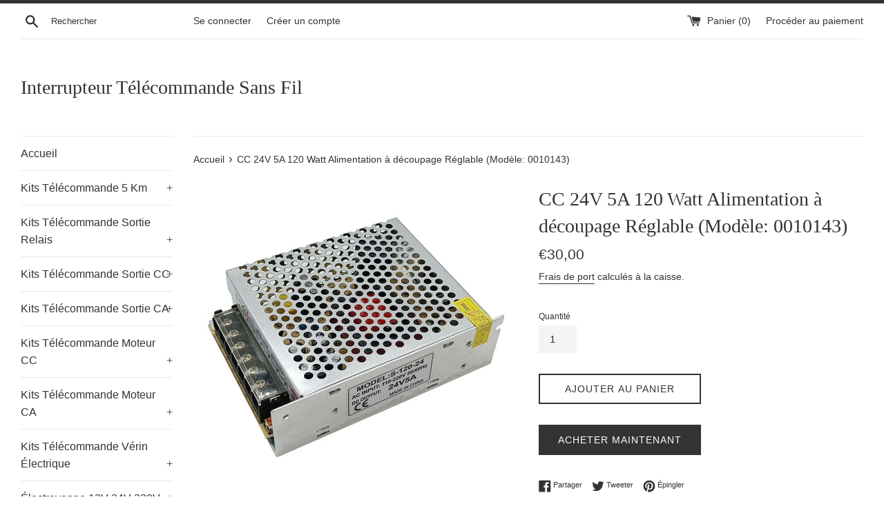

--- FILE ---
content_type: text/html; charset=utf-8
request_url: https://www.interrupteur-telecommande.fr/products/cc-24v-5a-120-watt-alimentation-a-decoupage-reglable
body_size: 21301
content:
<!doctype html>
<html class="supports-no-js" lang="fr">
<head>
  <meta charset="utf-8">
  <meta http-equiv="X-UA-Compatible" content="IE=edge,chrome=1">
  <meta name="viewport" content="width=device-width,initial-scale=1">
  <meta name="theme-color" content="">
  <link rel="canonical" href="https://www.interrupteur-telecommande.fr/products/cc-24v-5a-120-watt-alimentation-a-decoupage-reglable">

  
    <link rel="shortcut icon" href="//www.interrupteur-telecommande.fr/cdn/shop/files/logo_1_32x32.png?v=1613698648" type="image/png" />
  

  <title>
  CC 24V 5A 120 Watt universel alimentation à découpage Réglable &ndash; Interrupteur Télécommande Sans Fil
  </title>
   <meta name="google-site-verification" content="ms9uunEyOBnrwdCHNBD5VHH_U2T5RsirjZ1FTAO0a-Q" />
  
    <meta name="description" content="CC 24V 5A 120 Watt universel alimentation à découpage Réglable ou transformateur à tension stabilisée ajustable, pour interrupteur sans fil, lumière CC, éclairage LED, actionneur linéaire, vérin électrique, et autre équipement CC.">
  

  <!-- /snippets/social-meta-tags.liquid -->




<meta property="og:site_name" content="Interrupteur Télécommande Sans Fil">
<meta property="og:url" content="https://www.interrupteur-telecommande.fr/products/cc-24v-5a-120-watt-alimentation-a-decoupage-reglable">
<meta property="og:title" content="CC 24V 5A 120 Watt Alimentation à découpage Réglable (Modèle: 0010143)">
<meta property="og:type" content="product">
<meta property="og:description" content="CC 24V 5A 120 Watt universel alimentation à découpage Réglable ou transformateur à tension stabilisée ajustable, pour interrupteur sans fil, lumière CC, éclairage LED, actionneur linéaire, vérin électrique, et autre équipement CC.">

  <meta property="og:price:amount" content="30,00">
  <meta property="og:price:currency" content="EUR">

<meta property="og:image" content="http://www.interrupteur-telecommande.fr/cdn/shop/products/1_f301830d-a029-42e8-badb-ddbfe77aa0b9_1200x1200.jpg?v=1660702430"><meta property="og:image" content="http://www.interrupteur-telecommande.fr/cdn/shop/products/1_01_e78b2ba1-8e87-4047-a108-d5034f124bd5_1200x1200.jpg?v=1660702429"><meta property="og:image" content="http://www.interrupteur-telecommande.fr/cdn/shop/products/1_02_ad42226f-71d0-4845-8b4b-15d03091158f_1200x1200.jpg?v=1660702430">
<meta property="og:image:secure_url" content="https://www.interrupteur-telecommande.fr/cdn/shop/products/1_f301830d-a029-42e8-badb-ddbfe77aa0b9_1200x1200.jpg?v=1660702430"><meta property="og:image:secure_url" content="https://www.interrupteur-telecommande.fr/cdn/shop/products/1_01_e78b2ba1-8e87-4047-a108-d5034f124bd5_1200x1200.jpg?v=1660702429"><meta property="og:image:secure_url" content="https://www.interrupteur-telecommande.fr/cdn/shop/products/1_02_ad42226f-71d0-4845-8b4b-15d03091158f_1200x1200.jpg?v=1660702430">


<meta name="twitter:card" content="summary_large_image">
<meta name="twitter:title" content="CC 24V 5A 120 Watt Alimentation à découpage Réglable (Modèle: 0010143)">
<meta name="twitter:description" content="CC 24V 5A 120 Watt universel alimentation à découpage Réglable ou transformateur à tension stabilisée ajustable, pour interrupteur sans fil, lumière CC, éclairage LED, actionneur linéaire, vérin électrique, et autre équipement CC.">


  <script>
    document.documentElement.className = document.documentElement.className.replace('supports-no-js', 'supports-js');

    var theme = {
      mapStrings: {
        addressError: "Vous ne trouvez pas cette adresse",
        addressNoResults: "Aucun résultat pour cette adresse",
        addressQueryLimit: "Vous avez dépassé la limite de Google utilisation de l'API. Envisager la mise à niveau à un \u003ca href=\"https:\/\/developers.google.com\/maps\/premium\/usage-limits\"\u003erégime spécial\u003c\/a\u003e.",
        authError: "Il y avait un problème authentifier votre compte Google Maps."
      }
    }
  </script>

  <link href="//www.interrupteur-telecommande.fr/cdn/shop/t/2/assets/theme.scss.css?v=140694008995202874421759259418" rel="stylesheet" type="text/css" media="all" />

  <script>window.performance && window.performance.mark && window.performance.mark('shopify.content_for_header.start');</script><meta id="shopify-digital-wallet" name="shopify-digital-wallet" content="/27592589405/digital_wallets/dialog">
<meta name="shopify-checkout-api-token" content="6637a93be30de00761a066f95fc3492b">
<meta id="in-context-paypal-metadata" data-shop-id="27592589405" data-venmo-supported="false" data-environment="production" data-locale="fr_FR" data-paypal-v4="true" data-currency="EUR">
<link rel="alternate" type="application/json+oembed" href="https://www.interrupteur-telecommande.fr/products/cc-24v-5a-120-watt-alimentation-a-decoupage-reglable.oembed">
<script async="async" src="/checkouts/internal/preloads.js?locale=fr-FR"></script>
<script id="shopify-features" type="application/json">{"accessToken":"6637a93be30de00761a066f95fc3492b","betas":["rich-media-storefront-analytics"],"domain":"www.interrupteur-telecommande.fr","predictiveSearch":true,"shopId":27592589405,"locale":"fr"}</script>
<script>var Shopify = Shopify || {};
Shopify.shop = "interrupteur-telecommande-sans-fil.myshopify.com";
Shopify.locale = "fr";
Shopify.currency = {"active":"EUR","rate":"1.0"};
Shopify.country = "FR";
Shopify.theme = {"name":"Simple","id":77182632029,"schema_name":"Simple","schema_version":"10.1.1","theme_store_id":578,"role":"main"};
Shopify.theme.handle = "null";
Shopify.theme.style = {"id":null,"handle":null};
Shopify.cdnHost = "www.interrupteur-telecommande.fr/cdn";
Shopify.routes = Shopify.routes || {};
Shopify.routes.root = "/";</script>
<script type="module">!function(o){(o.Shopify=o.Shopify||{}).modules=!0}(window);</script>
<script>!function(o){function n(){var o=[];function n(){o.push(Array.prototype.slice.apply(arguments))}return n.q=o,n}var t=o.Shopify=o.Shopify||{};t.loadFeatures=n(),t.autoloadFeatures=n()}(window);</script>
<script id="shop-js-analytics" type="application/json">{"pageType":"product"}</script>
<script defer="defer" async type="module" src="//www.interrupteur-telecommande.fr/cdn/shopifycloud/shop-js/modules/v2/client.init-shop-cart-sync_XvpUV7qp.fr.esm.js"></script>
<script defer="defer" async type="module" src="//www.interrupteur-telecommande.fr/cdn/shopifycloud/shop-js/modules/v2/chunk.common_C2xzKNNs.esm.js"></script>
<script type="module">
  await import("//www.interrupteur-telecommande.fr/cdn/shopifycloud/shop-js/modules/v2/client.init-shop-cart-sync_XvpUV7qp.fr.esm.js");
await import("//www.interrupteur-telecommande.fr/cdn/shopifycloud/shop-js/modules/v2/chunk.common_C2xzKNNs.esm.js");

  window.Shopify.SignInWithShop?.initShopCartSync?.({"fedCMEnabled":true,"windoidEnabled":true});

</script>
<script id="__st">var __st={"a":27592589405,"offset":28800,"reqid":"70304aca-631f-42bc-8e63-aa8bfd5b3dc2-1768669915","pageurl":"www.interrupteur-telecommande.fr\/products\/cc-24v-5a-120-watt-alimentation-a-decoupage-reglable","u":"b36825d787e2","p":"product","rtyp":"product","rid":7185464393927};</script>
<script>window.ShopifyPaypalV4VisibilityTracking = true;</script>
<script id="captcha-bootstrap">!function(){'use strict';const t='contact',e='account',n='new_comment',o=[[t,t],['blogs',n],['comments',n],[t,'customer']],c=[[e,'customer_login'],[e,'guest_login'],[e,'recover_customer_password'],[e,'create_customer']],r=t=>t.map((([t,e])=>`form[action*='/${t}']:not([data-nocaptcha='true']) input[name='form_type'][value='${e}']`)).join(','),a=t=>()=>t?[...document.querySelectorAll(t)].map((t=>t.form)):[];function s(){const t=[...o],e=r(t);return a(e)}const i='password',u='form_key',d=['recaptcha-v3-token','g-recaptcha-response','h-captcha-response',i],f=()=>{try{return window.sessionStorage}catch{return}},m='__shopify_v',_=t=>t.elements[u];function p(t,e,n=!1){try{const o=window.sessionStorage,c=JSON.parse(o.getItem(e)),{data:r}=function(t){const{data:e,action:n}=t;return t[m]||n?{data:e,action:n}:{data:t,action:n}}(c);for(const[e,n]of Object.entries(r))t.elements[e]&&(t.elements[e].value=n);n&&o.removeItem(e)}catch(o){console.error('form repopulation failed',{error:o})}}const l='form_type',E='cptcha';function T(t){t.dataset[E]=!0}const w=window,h=w.document,L='Shopify',v='ce_forms',y='captcha';let A=!1;((t,e)=>{const n=(g='f06e6c50-85a8-45c8-87d0-21a2b65856fe',I='https://cdn.shopify.com/shopifycloud/storefront-forms-hcaptcha/ce_storefront_forms_captcha_hcaptcha.v1.5.2.iife.js',D={infoText:'Protégé par hCaptcha',privacyText:'Confidentialité',termsText:'Conditions'},(t,e,n)=>{const o=w[L][v],c=o.bindForm;if(c)return c(t,g,e,D).then(n);var r;o.q.push([[t,g,e,D],n]),r=I,A||(h.body.append(Object.assign(h.createElement('script'),{id:'captcha-provider',async:!0,src:r})),A=!0)});var g,I,D;w[L]=w[L]||{},w[L][v]=w[L][v]||{},w[L][v].q=[],w[L][y]=w[L][y]||{},w[L][y].protect=function(t,e){n(t,void 0,e),T(t)},Object.freeze(w[L][y]),function(t,e,n,w,h,L){const[v,y,A,g]=function(t,e,n){const i=e?o:[],u=t?c:[],d=[...i,...u],f=r(d),m=r(i),_=r(d.filter((([t,e])=>n.includes(e))));return[a(f),a(m),a(_),s()]}(w,h,L),I=t=>{const e=t.target;return e instanceof HTMLFormElement?e:e&&e.form},D=t=>v().includes(t);t.addEventListener('submit',(t=>{const e=I(t);if(!e)return;const n=D(e)&&!e.dataset.hcaptchaBound&&!e.dataset.recaptchaBound,o=_(e),c=g().includes(e)&&(!o||!o.value);(n||c)&&t.preventDefault(),c&&!n&&(function(t){try{if(!f())return;!function(t){const e=f();if(!e)return;const n=_(t);if(!n)return;const o=n.value;o&&e.removeItem(o)}(t);const e=Array.from(Array(32),(()=>Math.random().toString(36)[2])).join('');!function(t,e){_(t)||t.append(Object.assign(document.createElement('input'),{type:'hidden',name:u})),t.elements[u].value=e}(t,e),function(t,e){const n=f();if(!n)return;const o=[...t.querySelectorAll(`input[type='${i}']`)].map((({name:t})=>t)),c=[...d,...o],r={};for(const[a,s]of new FormData(t).entries())c.includes(a)||(r[a]=s);n.setItem(e,JSON.stringify({[m]:1,action:t.action,data:r}))}(t,e)}catch(e){console.error('failed to persist form',e)}}(e),e.submit())}));const S=(t,e)=>{t&&!t.dataset[E]&&(n(t,e.some((e=>e===t))),T(t))};for(const o of['focusin','change'])t.addEventListener(o,(t=>{const e=I(t);D(e)&&S(e,y())}));const B=e.get('form_key'),M=e.get(l),P=B&&M;t.addEventListener('DOMContentLoaded',(()=>{const t=y();if(P)for(const e of t)e.elements[l].value===M&&p(e,B);[...new Set([...A(),...v().filter((t=>'true'===t.dataset.shopifyCaptcha))])].forEach((e=>S(e,t)))}))}(h,new URLSearchParams(w.location.search),n,t,e,['guest_login'])})(!0,!0)}();</script>
<script integrity="sha256-4kQ18oKyAcykRKYeNunJcIwy7WH5gtpwJnB7kiuLZ1E=" data-source-attribution="shopify.loadfeatures" defer="defer" src="//www.interrupteur-telecommande.fr/cdn/shopifycloud/storefront/assets/storefront/load_feature-a0a9edcb.js" crossorigin="anonymous"></script>
<script data-source-attribution="shopify.dynamic_checkout.dynamic.init">var Shopify=Shopify||{};Shopify.PaymentButton=Shopify.PaymentButton||{isStorefrontPortableWallets:!0,init:function(){window.Shopify.PaymentButton.init=function(){};var t=document.createElement("script");t.src="https://www.interrupteur-telecommande.fr/cdn/shopifycloud/portable-wallets/latest/portable-wallets.fr.js",t.type="module",document.head.appendChild(t)}};
</script>
<script data-source-attribution="shopify.dynamic_checkout.buyer_consent">
  function portableWalletsHideBuyerConsent(e){var t=document.getElementById("shopify-buyer-consent"),n=document.getElementById("shopify-subscription-policy-button");t&&n&&(t.classList.add("hidden"),t.setAttribute("aria-hidden","true"),n.removeEventListener("click",e))}function portableWalletsShowBuyerConsent(e){var t=document.getElementById("shopify-buyer-consent"),n=document.getElementById("shopify-subscription-policy-button");t&&n&&(t.classList.remove("hidden"),t.removeAttribute("aria-hidden"),n.addEventListener("click",e))}window.Shopify?.PaymentButton&&(window.Shopify.PaymentButton.hideBuyerConsent=portableWalletsHideBuyerConsent,window.Shopify.PaymentButton.showBuyerConsent=portableWalletsShowBuyerConsent);
</script>
<script>
  function portableWalletsCleanup(e){e&&e.src&&console.error("Failed to load portable wallets script "+e.src);var t=document.querySelectorAll("shopify-accelerated-checkout .shopify-payment-button__skeleton, shopify-accelerated-checkout-cart .wallet-cart-button__skeleton"),e=document.getElementById("shopify-buyer-consent");for(let e=0;e<t.length;e++)t[e].remove();e&&e.remove()}function portableWalletsNotLoadedAsModule(e){e instanceof ErrorEvent&&"string"==typeof e.message&&e.message.includes("import.meta")&&"string"==typeof e.filename&&e.filename.includes("portable-wallets")&&(window.removeEventListener("error",portableWalletsNotLoadedAsModule),window.Shopify.PaymentButton.failedToLoad=e,"loading"===document.readyState?document.addEventListener("DOMContentLoaded",window.Shopify.PaymentButton.init):window.Shopify.PaymentButton.init())}window.addEventListener("error",portableWalletsNotLoadedAsModule);
</script>

<script type="module" src="https://www.interrupteur-telecommande.fr/cdn/shopifycloud/portable-wallets/latest/portable-wallets.fr.js" onError="portableWalletsCleanup(this)" crossorigin="anonymous"></script>
<script nomodule>
  document.addEventListener("DOMContentLoaded", portableWalletsCleanup);
</script>

<link id="shopify-accelerated-checkout-styles" rel="stylesheet" media="screen" href="https://www.interrupteur-telecommande.fr/cdn/shopifycloud/portable-wallets/latest/accelerated-checkout-backwards-compat.css" crossorigin="anonymous">
<style id="shopify-accelerated-checkout-cart">
        #shopify-buyer-consent {
  margin-top: 1em;
  display: inline-block;
  width: 100%;
}

#shopify-buyer-consent.hidden {
  display: none;
}

#shopify-subscription-policy-button {
  background: none;
  border: none;
  padding: 0;
  text-decoration: underline;
  font-size: inherit;
  cursor: pointer;
}

#shopify-subscription-policy-button::before {
  box-shadow: none;
}

      </style>

<script>window.performance && window.performance.mark && window.performance.mark('shopify.content_for_header.end');</script>

  <script src="//www.interrupteur-telecommande.fr/cdn/shop/t/2/assets/jquery-1.11.0.min.js?v=32460426840832490021568164400" type="text/javascript"></script>
  <script src="//www.interrupteur-telecommande.fr/cdn/shop/t/2/assets/modernizr.min.js?v=44044439420609591321568164400" type="text/javascript"></script>

  <script src="//www.interrupteur-telecommande.fr/cdn/shop/t/2/assets/lazysizes.min.js?v=155223123402716617051568164400" async="async"></script>

  
<link href="https://monorail-edge.shopifysvc.com" rel="dns-prefetch">
<script>(function(){if ("sendBeacon" in navigator && "performance" in window) {try {var session_token_from_headers = performance.getEntriesByType('navigation')[0].serverTiming.find(x => x.name == '_s').description;} catch {var session_token_from_headers = undefined;}var session_cookie_matches = document.cookie.match(/_shopify_s=([^;]*)/);var session_token_from_cookie = session_cookie_matches && session_cookie_matches.length === 2 ? session_cookie_matches[1] : "";var session_token = session_token_from_headers || session_token_from_cookie || "";function handle_abandonment_event(e) {var entries = performance.getEntries().filter(function(entry) {return /monorail-edge.shopifysvc.com/.test(entry.name);});if (!window.abandonment_tracked && entries.length === 0) {window.abandonment_tracked = true;var currentMs = Date.now();var navigation_start = performance.timing.navigationStart;var payload = {shop_id: 27592589405,url: window.location.href,navigation_start,duration: currentMs - navigation_start,session_token,page_type: "product"};window.navigator.sendBeacon("https://monorail-edge.shopifysvc.com/v1/produce", JSON.stringify({schema_id: "online_store_buyer_site_abandonment/1.1",payload: payload,metadata: {event_created_at_ms: currentMs,event_sent_at_ms: currentMs}}));}}window.addEventListener('pagehide', handle_abandonment_event);}}());</script>
<script id="web-pixels-manager-setup">(function e(e,d,r,n,o){if(void 0===o&&(o={}),!Boolean(null===(a=null===(i=window.Shopify)||void 0===i?void 0:i.analytics)||void 0===a?void 0:a.replayQueue)){var i,a;window.Shopify=window.Shopify||{};var t=window.Shopify;t.analytics=t.analytics||{};var s=t.analytics;s.replayQueue=[],s.publish=function(e,d,r){return s.replayQueue.push([e,d,r]),!0};try{self.performance.mark("wpm:start")}catch(e){}var l=function(){var e={modern:/Edge?\/(1{2}[4-9]|1[2-9]\d|[2-9]\d{2}|\d{4,})\.\d+(\.\d+|)|Firefox\/(1{2}[4-9]|1[2-9]\d|[2-9]\d{2}|\d{4,})\.\d+(\.\d+|)|Chrom(ium|e)\/(9{2}|\d{3,})\.\d+(\.\d+|)|(Maci|X1{2}).+ Version\/(15\.\d+|(1[6-9]|[2-9]\d|\d{3,})\.\d+)([,.]\d+|)( \(\w+\)|)( Mobile\/\w+|) Safari\/|Chrome.+OPR\/(9{2}|\d{3,})\.\d+\.\d+|(CPU[ +]OS|iPhone[ +]OS|CPU[ +]iPhone|CPU IPhone OS|CPU iPad OS)[ +]+(15[._]\d+|(1[6-9]|[2-9]\d|\d{3,})[._]\d+)([._]\d+|)|Android:?[ /-](13[3-9]|1[4-9]\d|[2-9]\d{2}|\d{4,})(\.\d+|)(\.\d+|)|Android.+Firefox\/(13[5-9]|1[4-9]\d|[2-9]\d{2}|\d{4,})\.\d+(\.\d+|)|Android.+Chrom(ium|e)\/(13[3-9]|1[4-9]\d|[2-9]\d{2}|\d{4,})\.\d+(\.\d+|)|SamsungBrowser\/([2-9]\d|\d{3,})\.\d+/,legacy:/Edge?\/(1[6-9]|[2-9]\d|\d{3,})\.\d+(\.\d+|)|Firefox\/(5[4-9]|[6-9]\d|\d{3,})\.\d+(\.\d+|)|Chrom(ium|e)\/(5[1-9]|[6-9]\d|\d{3,})\.\d+(\.\d+|)([\d.]+$|.*Safari\/(?![\d.]+ Edge\/[\d.]+$))|(Maci|X1{2}).+ Version\/(10\.\d+|(1[1-9]|[2-9]\d|\d{3,})\.\d+)([,.]\d+|)( \(\w+\)|)( Mobile\/\w+|) Safari\/|Chrome.+OPR\/(3[89]|[4-9]\d|\d{3,})\.\d+\.\d+|(CPU[ +]OS|iPhone[ +]OS|CPU[ +]iPhone|CPU IPhone OS|CPU iPad OS)[ +]+(10[._]\d+|(1[1-9]|[2-9]\d|\d{3,})[._]\d+)([._]\d+|)|Android:?[ /-](13[3-9]|1[4-9]\d|[2-9]\d{2}|\d{4,})(\.\d+|)(\.\d+|)|Mobile Safari.+OPR\/([89]\d|\d{3,})\.\d+\.\d+|Android.+Firefox\/(13[5-9]|1[4-9]\d|[2-9]\d{2}|\d{4,})\.\d+(\.\d+|)|Android.+Chrom(ium|e)\/(13[3-9]|1[4-9]\d|[2-9]\d{2}|\d{4,})\.\d+(\.\d+|)|Android.+(UC? ?Browser|UCWEB|U3)[ /]?(15\.([5-9]|\d{2,})|(1[6-9]|[2-9]\d|\d{3,})\.\d+)\.\d+|SamsungBrowser\/(5\.\d+|([6-9]|\d{2,})\.\d+)|Android.+MQ{2}Browser\/(14(\.(9|\d{2,})|)|(1[5-9]|[2-9]\d|\d{3,})(\.\d+|))(\.\d+|)|K[Aa][Ii]OS\/(3\.\d+|([4-9]|\d{2,})\.\d+)(\.\d+|)/},d=e.modern,r=e.legacy,n=navigator.userAgent;return n.match(d)?"modern":n.match(r)?"legacy":"unknown"}(),u="modern"===l?"modern":"legacy",c=(null!=n?n:{modern:"",legacy:""})[u],f=function(e){return[e.baseUrl,"/wpm","/b",e.hashVersion,"modern"===e.buildTarget?"m":"l",".js"].join("")}({baseUrl:d,hashVersion:r,buildTarget:u}),m=function(e){var d=e.version,r=e.bundleTarget,n=e.surface,o=e.pageUrl,i=e.monorailEndpoint;return{emit:function(e){var a=e.status,t=e.errorMsg,s=(new Date).getTime(),l=JSON.stringify({metadata:{event_sent_at_ms:s},events:[{schema_id:"web_pixels_manager_load/3.1",payload:{version:d,bundle_target:r,page_url:o,status:a,surface:n,error_msg:t},metadata:{event_created_at_ms:s}}]});if(!i)return console&&console.warn&&console.warn("[Web Pixels Manager] No Monorail endpoint provided, skipping logging."),!1;try{return self.navigator.sendBeacon.bind(self.navigator)(i,l)}catch(e){}var u=new XMLHttpRequest;try{return u.open("POST",i,!0),u.setRequestHeader("Content-Type","text/plain"),u.send(l),!0}catch(e){return console&&console.warn&&console.warn("[Web Pixels Manager] Got an unhandled error while logging to Monorail."),!1}}}}({version:r,bundleTarget:l,surface:e.surface,pageUrl:self.location.href,monorailEndpoint:e.monorailEndpoint});try{o.browserTarget=l,function(e){var d=e.src,r=e.async,n=void 0===r||r,o=e.onload,i=e.onerror,a=e.sri,t=e.scriptDataAttributes,s=void 0===t?{}:t,l=document.createElement("script"),u=document.querySelector("head"),c=document.querySelector("body");if(l.async=n,l.src=d,a&&(l.integrity=a,l.crossOrigin="anonymous"),s)for(var f in s)if(Object.prototype.hasOwnProperty.call(s,f))try{l.dataset[f]=s[f]}catch(e){}if(o&&l.addEventListener("load",o),i&&l.addEventListener("error",i),u)u.appendChild(l);else{if(!c)throw new Error("Did not find a head or body element to append the script");c.appendChild(l)}}({src:f,async:!0,onload:function(){if(!function(){var e,d;return Boolean(null===(d=null===(e=window.Shopify)||void 0===e?void 0:e.analytics)||void 0===d?void 0:d.initialized)}()){var d=window.webPixelsManager.init(e)||void 0;if(d){var r=window.Shopify.analytics;r.replayQueue.forEach((function(e){var r=e[0],n=e[1],o=e[2];d.publishCustomEvent(r,n,o)})),r.replayQueue=[],r.publish=d.publishCustomEvent,r.visitor=d.visitor,r.initialized=!0}}},onerror:function(){return m.emit({status:"failed",errorMsg:"".concat(f," has failed to load")})},sri:function(e){var d=/^sha384-[A-Za-z0-9+/=]+$/;return"string"==typeof e&&d.test(e)}(c)?c:"",scriptDataAttributes:o}),m.emit({status:"loading"})}catch(e){m.emit({status:"failed",errorMsg:(null==e?void 0:e.message)||"Unknown error"})}}})({shopId: 27592589405,storefrontBaseUrl: "https://www.interrupteur-telecommande.fr",extensionsBaseUrl: "https://extensions.shopifycdn.com/cdn/shopifycloud/web-pixels-manager",monorailEndpoint: "https://monorail-edge.shopifysvc.com/unstable/produce_batch",surface: "storefront-renderer",enabledBetaFlags: ["2dca8a86"],webPixelsConfigList: [{"id":"91717831","eventPayloadVersion":"v1","runtimeContext":"LAX","scriptVersion":"1","type":"CUSTOM","privacyPurposes":["ANALYTICS"],"name":"Google Analytics tag (migrated)"},{"id":"shopify-app-pixel","configuration":"{}","eventPayloadVersion":"v1","runtimeContext":"STRICT","scriptVersion":"0450","apiClientId":"shopify-pixel","type":"APP","privacyPurposes":["ANALYTICS","MARKETING"]},{"id":"shopify-custom-pixel","eventPayloadVersion":"v1","runtimeContext":"LAX","scriptVersion":"0450","apiClientId":"shopify-pixel","type":"CUSTOM","privacyPurposes":["ANALYTICS","MARKETING"]}],isMerchantRequest: false,initData: {"shop":{"name":"Interrupteur Télécommande Sans Fil","paymentSettings":{"currencyCode":"EUR"},"myshopifyDomain":"interrupteur-telecommande-sans-fil.myshopify.com","countryCode":"CN","storefrontUrl":"https:\/\/www.interrupteur-telecommande.fr"},"customer":null,"cart":null,"checkout":null,"productVariants":[{"price":{"amount":30.0,"currencyCode":"EUR"},"product":{"title":"CC 24V 5A 120 Watt Alimentation à découpage Réglable (Modèle: 0010143)","vendor":"Interrupteur Télécommande Sans Fil","id":"7185464393927","untranslatedTitle":"CC 24V 5A 120 Watt Alimentation à découpage Réglable (Modèle: 0010143)","url":"\/products\/cc-24v-5a-120-watt-alimentation-a-decoupage-reglable","type":"电源适配器\/充电器"},"id":"41565756653767","image":{"src":"\/\/www.interrupteur-telecommande.fr\/cdn\/shop\/products\/1_f301830d-a029-42e8-badb-ddbfe77aa0b9.jpg?v=1660702430"},"sku":"","title":"Default Title","untranslatedTitle":"Default Title"}],"purchasingCompany":null},},"https://www.interrupteur-telecommande.fr/cdn","fcfee988w5aeb613cpc8e4bc33m6693e112",{"modern":"","legacy":""},{"shopId":"27592589405","storefrontBaseUrl":"https:\/\/www.interrupteur-telecommande.fr","extensionBaseUrl":"https:\/\/extensions.shopifycdn.com\/cdn\/shopifycloud\/web-pixels-manager","surface":"storefront-renderer","enabledBetaFlags":"[\"2dca8a86\"]","isMerchantRequest":"false","hashVersion":"fcfee988w5aeb613cpc8e4bc33m6693e112","publish":"custom","events":"[[\"page_viewed\",{}],[\"product_viewed\",{\"productVariant\":{\"price\":{\"amount\":30.0,\"currencyCode\":\"EUR\"},\"product\":{\"title\":\"CC 24V 5A 120 Watt Alimentation à découpage Réglable (Modèle: 0010143)\",\"vendor\":\"Interrupteur Télécommande Sans Fil\",\"id\":\"7185464393927\",\"untranslatedTitle\":\"CC 24V 5A 120 Watt Alimentation à découpage Réglable (Modèle: 0010143)\",\"url\":\"\/products\/cc-24v-5a-120-watt-alimentation-a-decoupage-reglable\",\"type\":\"电源适配器\/充电器\"},\"id\":\"41565756653767\",\"image\":{\"src\":\"\/\/www.interrupteur-telecommande.fr\/cdn\/shop\/products\/1_f301830d-a029-42e8-badb-ddbfe77aa0b9.jpg?v=1660702430\"},\"sku\":\"\",\"title\":\"Default Title\",\"untranslatedTitle\":\"Default Title\"}}]]"});</script><script>
  window.ShopifyAnalytics = window.ShopifyAnalytics || {};
  window.ShopifyAnalytics.meta = window.ShopifyAnalytics.meta || {};
  window.ShopifyAnalytics.meta.currency = 'EUR';
  var meta = {"product":{"id":7185464393927,"gid":"gid:\/\/shopify\/Product\/7185464393927","vendor":"Interrupteur Télécommande Sans Fil","type":"电源适配器\/充电器","handle":"cc-24v-5a-120-watt-alimentation-a-decoupage-reglable","variants":[{"id":41565756653767,"price":3000,"name":"CC 24V 5A 120 Watt Alimentation à découpage Réglable (Modèle: 0010143)","public_title":null,"sku":""}],"remote":false},"page":{"pageType":"product","resourceType":"product","resourceId":7185464393927,"requestId":"70304aca-631f-42bc-8e63-aa8bfd5b3dc2-1768669915"}};
  for (var attr in meta) {
    window.ShopifyAnalytics.meta[attr] = meta[attr];
  }
</script>
<script class="analytics">
  (function () {
    var customDocumentWrite = function(content) {
      var jquery = null;

      if (window.jQuery) {
        jquery = window.jQuery;
      } else if (window.Checkout && window.Checkout.$) {
        jquery = window.Checkout.$;
      }

      if (jquery) {
        jquery('body').append(content);
      }
    };

    var hasLoggedConversion = function(token) {
      if (token) {
        return document.cookie.indexOf('loggedConversion=' + token) !== -1;
      }
      return false;
    }

    var setCookieIfConversion = function(token) {
      if (token) {
        var twoMonthsFromNow = new Date(Date.now());
        twoMonthsFromNow.setMonth(twoMonthsFromNow.getMonth() + 2);

        document.cookie = 'loggedConversion=' + token + '; expires=' + twoMonthsFromNow;
      }
    }

    var trekkie = window.ShopifyAnalytics.lib = window.trekkie = window.trekkie || [];
    if (trekkie.integrations) {
      return;
    }
    trekkie.methods = [
      'identify',
      'page',
      'ready',
      'track',
      'trackForm',
      'trackLink'
    ];
    trekkie.factory = function(method) {
      return function() {
        var args = Array.prototype.slice.call(arguments);
        args.unshift(method);
        trekkie.push(args);
        return trekkie;
      };
    };
    for (var i = 0; i < trekkie.methods.length; i++) {
      var key = trekkie.methods[i];
      trekkie[key] = trekkie.factory(key);
    }
    trekkie.load = function(config) {
      trekkie.config = config || {};
      trekkie.config.initialDocumentCookie = document.cookie;
      var first = document.getElementsByTagName('script')[0];
      var script = document.createElement('script');
      script.type = 'text/javascript';
      script.onerror = function(e) {
        var scriptFallback = document.createElement('script');
        scriptFallback.type = 'text/javascript';
        scriptFallback.onerror = function(error) {
                var Monorail = {
      produce: function produce(monorailDomain, schemaId, payload) {
        var currentMs = new Date().getTime();
        var event = {
          schema_id: schemaId,
          payload: payload,
          metadata: {
            event_created_at_ms: currentMs,
            event_sent_at_ms: currentMs
          }
        };
        return Monorail.sendRequest("https://" + monorailDomain + "/v1/produce", JSON.stringify(event));
      },
      sendRequest: function sendRequest(endpointUrl, payload) {
        // Try the sendBeacon API
        if (window && window.navigator && typeof window.navigator.sendBeacon === 'function' && typeof window.Blob === 'function' && !Monorail.isIos12()) {
          var blobData = new window.Blob([payload], {
            type: 'text/plain'
          });

          if (window.navigator.sendBeacon(endpointUrl, blobData)) {
            return true;
          } // sendBeacon was not successful

        } // XHR beacon

        var xhr = new XMLHttpRequest();

        try {
          xhr.open('POST', endpointUrl);
          xhr.setRequestHeader('Content-Type', 'text/plain');
          xhr.send(payload);
        } catch (e) {
          console.log(e);
        }

        return false;
      },
      isIos12: function isIos12() {
        return window.navigator.userAgent.lastIndexOf('iPhone; CPU iPhone OS 12_') !== -1 || window.navigator.userAgent.lastIndexOf('iPad; CPU OS 12_') !== -1;
      }
    };
    Monorail.produce('monorail-edge.shopifysvc.com',
      'trekkie_storefront_load_errors/1.1',
      {shop_id: 27592589405,
      theme_id: 77182632029,
      app_name: "storefront",
      context_url: window.location.href,
      source_url: "//www.interrupteur-telecommande.fr/cdn/s/trekkie.storefront.cd680fe47e6c39ca5d5df5f0a32d569bc48c0f27.min.js"});

        };
        scriptFallback.async = true;
        scriptFallback.src = '//www.interrupteur-telecommande.fr/cdn/s/trekkie.storefront.cd680fe47e6c39ca5d5df5f0a32d569bc48c0f27.min.js';
        first.parentNode.insertBefore(scriptFallback, first);
      };
      script.async = true;
      script.src = '//www.interrupteur-telecommande.fr/cdn/s/trekkie.storefront.cd680fe47e6c39ca5d5df5f0a32d569bc48c0f27.min.js';
      first.parentNode.insertBefore(script, first);
    };
    trekkie.load(
      {"Trekkie":{"appName":"storefront","development":false,"defaultAttributes":{"shopId":27592589405,"isMerchantRequest":null,"themeId":77182632029,"themeCityHash":"12728273539370675206","contentLanguage":"fr","currency":"EUR","eventMetadataId":"6f8d8566-961c-4465-a195-0ad77c4864e9"},"isServerSideCookieWritingEnabled":true,"monorailRegion":"shop_domain","enabledBetaFlags":["65f19447"]},"Session Attribution":{},"S2S":{"facebookCapiEnabled":false,"source":"trekkie-storefront-renderer","apiClientId":580111}}
    );

    var loaded = false;
    trekkie.ready(function() {
      if (loaded) return;
      loaded = true;

      window.ShopifyAnalytics.lib = window.trekkie;

      var originalDocumentWrite = document.write;
      document.write = customDocumentWrite;
      try { window.ShopifyAnalytics.merchantGoogleAnalytics.call(this); } catch(error) {};
      document.write = originalDocumentWrite;

      window.ShopifyAnalytics.lib.page(null,{"pageType":"product","resourceType":"product","resourceId":7185464393927,"requestId":"70304aca-631f-42bc-8e63-aa8bfd5b3dc2-1768669915","shopifyEmitted":true});

      var match = window.location.pathname.match(/checkouts\/(.+)\/(thank_you|post_purchase)/)
      var token = match? match[1]: undefined;
      if (!hasLoggedConversion(token)) {
        setCookieIfConversion(token);
        window.ShopifyAnalytics.lib.track("Viewed Product",{"currency":"EUR","variantId":41565756653767,"productId":7185464393927,"productGid":"gid:\/\/shopify\/Product\/7185464393927","name":"CC 24V 5A 120 Watt Alimentation à découpage Réglable (Modèle: 0010143)","price":"30.00","sku":"","brand":"Interrupteur Télécommande Sans Fil","variant":null,"category":"电源适配器\/充电器","nonInteraction":true,"remote":false},undefined,undefined,{"shopifyEmitted":true});
      window.ShopifyAnalytics.lib.track("monorail:\/\/trekkie_storefront_viewed_product\/1.1",{"currency":"EUR","variantId":41565756653767,"productId":7185464393927,"productGid":"gid:\/\/shopify\/Product\/7185464393927","name":"CC 24V 5A 120 Watt Alimentation à découpage Réglable (Modèle: 0010143)","price":"30.00","sku":"","brand":"Interrupteur Télécommande Sans Fil","variant":null,"category":"电源适配器\/充电器","nonInteraction":true,"remote":false,"referer":"https:\/\/www.interrupteur-telecommande.fr\/products\/cc-24v-5a-120-watt-alimentation-a-decoupage-reglable"});
      }
    });


        var eventsListenerScript = document.createElement('script');
        eventsListenerScript.async = true;
        eventsListenerScript.src = "//www.interrupteur-telecommande.fr/cdn/shopifycloud/storefront/assets/shop_events_listener-3da45d37.js";
        document.getElementsByTagName('head')[0].appendChild(eventsListenerScript);

})();</script>
  <script>
  if (!window.ga || (window.ga && typeof window.ga !== 'function')) {
    window.ga = function ga() {
      (window.ga.q = window.ga.q || []).push(arguments);
      if (window.Shopify && window.Shopify.analytics && typeof window.Shopify.analytics.publish === 'function') {
        window.Shopify.analytics.publish("ga_stub_called", {}, {sendTo: "google_osp_migration"});
      }
      console.error("Shopify's Google Analytics stub called with:", Array.from(arguments), "\nSee https://help.shopify.com/manual/promoting-marketing/pixels/pixel-migration#google for more information.");
    };
    if (window.Shopify && window.Shopify.analytics && typeof window.Shopify.analytics.publish === 'function') {
      window.Shopify.analytics.publish("ga_stub_initialized", {}, {sendTo: "google_osp_migration"});
    }
  }
</script>
<script
  defer
  src="https://www.interrupteur-telecommande.fr/cdn/shopifycloud/perf-kit/shopify-perf-kit-3.0.4.min.js"
  data-application="storefront-renderer"
  data-shop-id="27592589405"
  data-render-region="gcp-us-central1"
  data-page-type="product"
  data-theme-instance-id="77182632029"
  data-theme-name="Simple"
  data-theme-version="10.1.1"
  data-monorail-region="shop_domain"
  data-resource-timing-sampling-rate="10"
  data-shs="true"
  data-shs-beacon="true"
  data-shs-export-with-fetch="true"
  data-shs-logs-sample-rate="1"
  data-shs-beacon-endpoint="https://www.interrupteur-telecommande.fr/api/collect"
></script>
</head>

<body id="cc-24v-5a-120-watt-universel-alimentation-a-decoupage-reglable" class="template-product">

  <a class="in-page-link visually-hidden skip-link" href="#MainContent">Passer au contenu</a>

  <div id="shopify-section-header" class="shopify-section">
  <div class="page-border"></div>




<div class="site-wrapper">
  <div class="top-bar grid">

    <div class="grid__item medium-up--one-fifth small--one-half">
      <div class="top-bar__search">
        <a href="/search" class="medium-up--hide">
          <svg aria-hidden="true" focusable="false" role="presentation" class="icon icon-search" viewBox="0 0 20 20"><path fill="#444" d="M18.64 17.02l-5.31-5.31c.81-1.08 1.26-2.43 1.26-3.87C14.5 4.06 11.44 1 7.75 1S1 4.06 1 7.75s3.06 6.75 6.75 6.75c1.44 0 2.79-.45 3.87-1.26l5.31 5.31c.45.45 1.26.54 1.71.09.45-.36.45-1.17 0-1.62zM3.25 7.75c0-2.52 1.98-4.5 4.5-4.5s4.5 1.98 4.5 4.5-1.98 4.5-4.5 4.5-4.5-1.98-4.5-4.5z"/></svg>
        </a>
        <form action="/search" method="get" class="search-bar small--hide" role="search">
          
          <button type="submit" class="search-bar__submit">
            <svg aria-hidden="true" focusable="false" role="presentation" class="icon icon-search" viewBox="0 0 20 20"><path fill="#444" d="M18.64 17.02l-5.31-5.31c.81-1.08 1.26-2.43 1.26-3.87C14.5 4.06 11.44 1 7.75 1S1 4.06 1 7.75s3.06 6.75 6.75 6.75c1.44 0 2.79-.45 3.87-1.26l5.31 5.31c.45.45 1.26.54 1.71.09.45-.36.45-1.17 0-1.62zM3.25 7.75c0-2.52 1.98-4.5 4.5-4.5s4.5 1.98 4.5 4.5-1.98 4.5-4.5 4.5-4.5-1.98-4.5-4.5z"/></svg>
            <span class="icon__fallback-text">Recherche</span>
          </button>
          <input type="search" name="q" class="search-bar__input" value="" placeholder="Rechercher" aria-label="Rechercher">
        </form>
      </div>
    </div>

    
      <div class="grid__item medium-up--two-fifths small--hide">
        <span class="customer-links small--hide">
          
            <a href="https://shopify.com/27592589405/account?locale=fr&amp;region_country=FR" id="customer_login_link">Se connecter</a>
            <span class="vertical-divider"></span>
            <a href="https://shopify.com/27592589405/account?locale=fr" id="customer_register_link">Créer un compte</a>
          
        </span>
      </div>
    

    <div class="grid__item  medium-up--two-fifths  small--one-half text-right">
      <a href="/cart" class="site-header__cart">
        <svg aria-hidden="true" focusable="false" role="presentation" class="icon icon-cart" viewBox="0 0 20 20"><path fill="#444" d="M18.936 5.564c-.144-.175-.35-.207-.55-.207h-.003L6.774 4.286c-.272 0-.417.089-.491.18-.079.096-.16.263-.094.585l2.016 5.705c.163.407.642.673 1.068.673h8.401c.433 0 .854-.285.941-.725l.484-4.571c.045-.221-.015-.388-.163-.567z"/><path fill="#444" d="M17.107 12.5H7.659L4.98 4.117l-.362-1.059c-.138-.401-.292-.559-.695-.559H.924c-.411 0-.748.303-.748.714s.337.714.748.714h2.413l3.002 9.48c.126.38.295.52.942.52h9.825c.411 0 .748-.303.748-.714s-.336-.714-.748-.714zM10.424 16.23a1.498 1.498 0 1 1-2.997 0 1.498 1.498 0 0 1 2.997 0zM16.853 16.23a1.498 1.498 0 1 1-2.997 0 1.498 1.498 0 0 1 2.997 0z"/></svg>
        <span class="small--hide">
          Panier
          (<span id="CartCount">0</span>)
        </span>
      </a>
      <span class="vertical-divider small--hide"></span>
      <a href="/cart" class="site-header__cart small--hide">
        Procéder au paiement
      </a>
    </div>
  </div>

  <hr class="small--hide hr--border">

  <header class="site-header grid medium-up--grid--table" role="banner">
    <div class="grid__item small--text-center">
      <div itemscope itemtype="http://schema.org/Organization">
        

        <style>
  

  
    #HeaderLogo {
      max-width: 450px;
      max-height: px;
    }
    #HeaderLogoWrapper {
      max-width: 450px;
    }
  

  
</style>


        
          
            <a href="/" class="site-header__site-name h1" itemprop="url">
              Interrupteur Télécommande Sans Fil
            </a>
            
          
        
      </div>
    </div>
    
  </header>
</div>




</div>

    

  <div class="site-wrapper">

    <div class="grid">

      <div id="shopify-section-sidebar" class="shopify-section"><div data-section-id="sidebar" data-section-type="sidebar-section">
  <nav class="grid__item small--text-center medium-up--one-fifth" role="navigation">
    <hr class="hr--small medium-up--hide">
    <button id="ToggleMobileMenu" class="mobile-menu-icon medium-up--hide" aria-haspopup="true" aria-owns="SiteNav">
      <span class="line"></span>
      <span class="line"></span>
      <span class="line"></span>
      <span class="line"></span>
      <span class="icon__fallback-text">Menu</span>
    </button>
    <div id="SiteNav" class="site-nav" role="menu">
      <ul class="list--nav">
        
          
          
            <li class="site-nav__item">
              <a href="/" class="site-nav__link">Accueil</a>
            </li>
          
        
          
          
            

            

            <li class="site-nav--has-submenu site-nav__item">
              <button class="site-nav__link btn--link site-nav__expand" aria-expanded="false" aria-controls="Collapsible-2">
                Kits Télécommande 5 Km
                <span class="site-nav__link__text" aria-hidden="true">+</span>
              </button>
              <ul id="Collapsible-2" class="site-nav__submenu site-nav__submenu--collapsed" aria-hidden="true" style="display: none;">
                
                  
                    <li >
                      <a href="/collections/5-km-kit-interrupteur-telecommande-sans-fil-sortie-relais-1-voie" class="site-nav__link">Sortie Relais 1 Voie</a>
                    </li>
                  
                
                  
                    <li >
                      <a href="/collections/5-km-kit-interrupteur-telecommande-sans-fil-sortie-relais-2-voies" class="site-nav__link">Sortie Relais 2 Voies</a>
                    </li>
                  
                
                  
                    <li >
                      <a href="/collections/5-km-kit-interrupteur-telecommande-sans-fil-sortie-relais-4-voies" class="site-nav__link">Sortie Relais 4 Voies</a>
                    </li>
                  
                
                  
                    <li >
                      <a href="/products/longue-distance-5000-metre-8-voies-kit-interrupteur-sans-fil-avec-telecommande" class="site-nav__link">Sortie Relais 8 Voies</a>
                    </li>
                  
                
                  
                    <li >
                      <a href="/products/longue-distance-5000-metre-12-voies-cc-kit-interrupteur-sans-fil-avec-telecommande" class="site-nav__link">Sortie Relais 12 Voies</a>
                    </li>
                  
                
                  
                    <li >
                      <a href="/collections/5-km-kit-interrupteur-telecommande-sans-fil-1-voie-sortie-alimentation" class="site-nav__link">Sortie Alimentation 1 Voie</a>
                    </li>
                  
                
                  
                    <li >
                      <a href="/collections/5km-kit-interrupteur-telecommande-sans-fil-2-voies-sortie-alimentation" class="site-nav__link">Sortie Alimentation 2 Voies</a>
                    </li>
                  
                
                  
                    <li >
                      <a href="/collections/5km-kit-interrupteur-telecommande-sans-fil-4-voies-sortie-alimentation" class="site-nav__link">Sortie Alimentation 4 Voies</a>
                    </li>
                  
                
              </ul>
            </li>
          
        
          
          
            

            

            <li class="site-nav--has-submenu site-nav__item">
              <button class="site-nav__link btn--link site-nav__expand" aria-expanded="false" aria-controls="Collapsible-3">
                Kits Télécommande Sortie Relais
                <span class="site-nav__link__text" aria-hidden="true">+</span>
              </button>
              <ul id="Collapsible-3" class="site-nav__submenu site-nav__submenu--collapsed" aria-hidden="true" style="display: none;">
                
                  
                    <li >
                      <a href="/collections/kit-interrupteur-telecommande-sans-fil-cc-avec-1-voie-sortie-relais" class="site-nav__link">CC 1 Voie Sortie Relais</a>
                    </li>
                  
                
                  
                    <li >
                      <a href="/collections/kit-interrupteur-telecommande-sans-fil-230v-avec-1-voie-sortie-relais" class="site-nav__link">230V 1 Voie Sortie Relais</a>
                    </li>
                  
                
                  
                    <li >
                      <a href="/collections/kit-interrupteur-telecommande-de-sortie-relais-2-canaux" class="site-nav__link">CC 2 Voies Sortie Relais</a>
                    </li>
                  
                
                  
                    <li >
                      <a href="/collections/kit-interrupteur-telecommande-sans-fil-230v-sortie-relais-2-voies" class="site-nav__link">230V 2 Voies Sortie Relais</a>
                    </li>
                  
                
                  
                    <li >
                      <a href="/collections/kit-interrupteur-telecommande-sans-fil-cc-sortie-relais-4-voies/Sortie-Relais" class="site-nav__link">CC 4 Voies Sortie Relais</a>
                    </li>
                  
                
                  
                    <li >
                      <a href="/collections/kit-interrupteur-telecommande-sans-fil-230v-sortie-relais-4-voies" class="site-nav__link">230V 4 Voies Sortie Relais</a>
                    </li>
                  
                
                  
                    <li >
                      <a href="/collections/kits-telecommande-sans-fil-avec-interrupteur-de-sortie-relais-6-canaux" class="site-nav__link">Kits Radio Sortie Relais 6 Canaux</a>
                    </li>
                  
                
                  
                    <li >
                      <a href="/collections/kits-telecommande-sans-fil-avec-interrupteur-de-sortie-relais-8-canaux" class="site-nav__link">Kits Radio Sortie Relais 8 Canaux</a>
                    </li>
                  
                
                  
                    <li >
                      <a href="/collections/kits-telecommande-sans-fil-avec-interrupteur-de-sortie-relais-12-canaux" class="site-nav__link">Kits Radio Sortie Relais 12 Canaux</a>
                    </li>
                  
                
                  
                    <li >
                      <a href="/products/longue-distance-500-metres-433mhz-kit-telecommande-sans-fil-avec-interrupteur-cc-12v-24v" class="site-nav__link">Kits Radio Sortie Relais 15 Canaux</a>
                    </li>
                  
                
                  
                    <li >
                      <a href="/products/16-voies-longue-distance-500-metres-433mhz-kit-telecommande-sans-fil-avec-interrupteur-cc-12v-24v" class="site-nav__link">Kits Radio Sortie Relais 16 Canaux</a>
                    </li>
                  
                
              </ul>
            </li>
          
        
          
          
            

            

            <li class="site-nav--has-submenu site-nav__item">
              <button class="site-nav__link btn--link site-nav__expand" aria-expanded="false" aria-controls="Collapsible-4">
                Kits Télécommande Sortie CC
                <span class="site-nav__link__text" aria-hidden="true">+</span>
              </button>
              <ul id="Collapsible-4" class="site-nav__submenu site-nav__submenu--collapsed" aria-hidden="true" style="display: none;">
                
                  
                    <li >
                      <a href="/collections/kits-interrupteur-telecommande-sans-fil-de-sortie-cc-1-canal" class="site-nav__link">Sortie CC 1 Canal</a>
                    </li>
                  
                
                  
                    <li >
                      <a href="/collections/kits-interrupteur-telecommande-sans-fil-de-sortie-cc-2-canaux" class="site-nav__link">Sortie CC  2 Canaux</a>
                    </li>
                  
                
                  
                    <li >
                      <a href="/collections/kits-interrupteur-telecommande-sans-fil-de-sortie-cc-4-canaux" class="site-nav__link">Sortie CC 4 Canaux</a>
                    </li>
                  
                
                  
                    <li >
                      <a href="/collections/multicanal-sortie-cc-12v-24v-kit-interrupteur-telecommande-sans-fil" class="site-nav__link">Multicanal Sortie CC</a>
                    </li>
                  
                
              </ul>
            </li>
          
        
          
          
            

            

            <li class="site-nav--has-submenu site-nav__item">
              <button class="site-nav__link btn--link site-nav__expand" aria-expanded="false" aria-controls="Collapsible-5">
                Kits Télécommande Sortie CA
                <span class="site-nav__link__text" aria-hidden="true">+</span>
              </button>
              <ul id="Collapsible-5" class="site-nav__submenu site-nav__submenu--collapsed" aria-hidden="true" style="display: none;">
                
                  
                    <li >
                      <a href="/collections/sortie-ca-1-canal-kit-telecommande-sans-fil" class="site-nav__link">Sortie CA 1 Canal</a>
                    </li>
                  
                
                  
                    <li >
                      <a href="/collections/sortie-ca-2-canaux-kit-interrupteur-telecommande-sans-fil" class="site-nav__link">Sortie CA 2 Canaux</a>
                    </li>
                  
                
                  
                    <li >
                      <a href="/collections/la-sortie-ca-4-canaux-interrupteur-sans-fil-avec-telecommande" class="site-nav__link">Sortie CA 4 Canaux</a>
                    </li>
                  
                
                  
                    <li >
                      <a href="/collections/sortie-ca-220v-6-canaux-kit-interrupteur-telecommande-sans-fil" class="site-nav__link">Sortie CA 6 Canaux</a>
                    </li>
                  
                
                  
                    <li >
                      <a href="/collections/kit-interrupteur-telecommande-sans-fil-avec12-canaux-sortie-ca-220v" class="site-nav__link">Sortie CA 12 Canaux</a>
                    </li>
                  
                
                  
                    <li >
                      <a href="/products/2-canaux-ca-12v-24v-kit-interrupteur-sans-fil-avec-telecommande" class="site-nav__link">2 Canaux CA 12V 24V Entrée Sortie</a>
                    </li>
                  
                
              </ul>
            </li>
          
        
          
          
            

            

            <li class="site-nav--has-submenu site-nav__item">
              <button class="site-nav__link btn--link site-nav__expand" aria-expanded="false" aria-controls="Collapsible-6">
                Kits Télécommande Moteur CC
                <span class="site-nav__link__text" aria-hidden="true">+</span>
              </button>
              <ul id="Collapsible-6" class="site-nav__submenu site-nav__submenu--collapsed" aria-hidden="true" style="display: none;">
                
                  
                    

                    

                    <li class="site-nav--has-submenu">
                      <button class="site-nav__link btn--link site-nav__expand" aria-expanded="false" aria-controls="Collapsible-6-1">
                        Moteur à courant continu
                        <span class="site-nav__link__text" aria-hidden="true">+</span>
                      </button>
                      <ul id="Collapsible-6-1" class="site-nav__submenu site-nav__submenu--grandchild site-nav__submenu--collapsed" aria-hidden="true" style="display: none;">
                        
                          <li class="site-nav__grandchild">
                            <a href="/collections/motoreducteur-electrique-12v-moteur-a-courant-continu-37-mm-550-serie" class="site-nav__link">37 mm 550 série 12V moteur CC</a>
                          </li>
                        
                      </ul>
                    </li>
                  
                
                  
                    <li >
                      <a href="/collections/variateur-de-vitesse-moteur" class="site-nav__link">Variateur de Vitesse Moteur</a>
                    </li>
                  
                
                  
                    <li >
                      <a href="/collections/interrupteur-telecommande-sans-fil-pour-moteur-a-courant-continu" class="site-nav__link">Kit Télécommande pour Moteur</a>
                    </li>
                  
                
                  
                    <li >
                      <a href="/collections/interrupteur-commande-manuelle-pour-moteur-electrique-cc" class="site-nav__link">Commande Manuelle</a>
                    </li>
                  
                
              </ul>
            </li>
          
        
          
          
            

            

            <li class="site-nav--has-submenu site-nav__item">
              <button class="site-nav__link btn--link site-nav__expand" aria-expanded="false" aria-controls="Collapsible-7">
                Kits Télécommande Moteur CA
                <span class="site-nav__link__text" aria-hidden="true">+</span>
              </button>
              <ul id="Collapsible-7" class="site-nav__submenu site-nav__submenu--collapsed" aria-hidden="true" style="display: none;">
                
                  
                    <li >
                      <a href="/collections/moteur-electrique-220v" class="site-nav__link">Moteur Électrique 220V</a>
                    </li>
                  
                
                  
                    <li >
                      <a href="/collections/kit-radio-pour-moteur-220v" class="site-nav__link">Kit Radio pour Moteur 220V</a>
                    </li>
                  
                
                  
                    <li >
                      <a href="/collections/interrupteur-volet-roulant" class="site-nav__link">Interrupteur Volet Roulant</a>
                    </li>
                  
                
                  
                    <li >
                      <a href="/collections/controleur-pour-commande-moteur-electrique-220v" class="site-nav__link">Contrôleur Moteur Électrique 220V</a>
                    </li>
                  
                
              </ul>
            </li>
          
        
          
          
            

            

            <li class="site-nav--has-submenu site-nav__item">
              <button class="site-nav__link btn--link site-nav__expand" aria-expanded="false" aria-controls="Collapsible-8">
                Kits Télécommande Vérin Électrique
                <span class="site-nav__link__text" aria-hidden="true">+</span>
              </button>
              <ul id="Collapsible-8" class="site-nav__submenu site-nav__submenu--collapsed" aria-hidden="true" style="display: none;">
                
                  
                    <li >
                      <a href="/collections/12v-24v-verin-electrique-serie-a" class="site-nav__link">200kg Vérin Électrique Série A</a>
                    </li>
                  
                
                  
                    <li >
                      <a href="/collections/12v-24v-verin-electrique-a-course-reglable-ou-actionneur-lineaire" class="site-nav__link">Vérins électriques à Course Réglable Série A3</a>
                    </li>
                  
                
                  
                    <li >
                      <a href="/collections/verins-electriques-a-course-reglable-serie-a4-actionneur-lineaire" class="site-nav__link">Vérins électriques à Course Réglable Série A4</a>
                    </li>
                  
                
                  
                    <li >
                      <a href="/collections/12v-24v-verin-electrique-serie-b" class="site-nav__link">600kg Vérin Électrique Série B</a>
                    </li>
                  
                
                  
                    <li >
                      <a href="/collections/12v-24v-verin-electrique-serie-c" class="site-nav__link">800kg Vérin Électrique Série C</a>
                    </li>
                  
                
                  
                    <li >
                      <a href="/collections/verin-electrique-serie-d" class="site-nav__link">Rapide Vérin Électrique Série D</a>
                    </li>
                  
                
                  
                    <li >
                      <a href="/collections/verin-electrique-serie-e" class="site-nav__link">Mini Vérin Électrique Série E</a>
                    </li>
                  
                
                  
                    <li >
                      <a href="/collections/6v-12v-mini-verin-electrique-telescopique-serie-g" class="site-nav__link">Mini Vérin Électrique Série G</a>
                    </li>
                  
                
                  
                    <li >
                      <a href="/collections/petit-verin-electrique-serie-g2" class="site-nav__link">Micro Vérin Électrique Série G2</a>
                    </li>
                  
                
                  
                    <li >
                      <a href="/collections/12v-mini-verin-electrique-telescopique-serie-h" class="site-nav__link">Mini Vérin Électrique Série H</a>
                    </li>
                  
                
                  
                    <li >
                      <a href="/collections/verin-electrique-serie-j-12v-24v-36v-48v-3500n-350-kg" class="site-nav__link">350 kg Vérin Électrique Série J</a>
                    </li>
                  
                
                  
                    

                    

                    <li class="site-nav--has-submenu">
                      <button class="site-nav__link btn--link site-nav__expand" aria-expanded="false" aria-controls="Collapsible-8-12">
                        Vérin Électrique avec Télécommande
                        <span class="site-nav__link__text" aria-hidden="true">+</span>
                      </button>
                      <ul id="Collapsible-8-12" class="site-nav__submenu site-nav__submenu--grandchild site-nav__submenu--collapsed" aria-hidden="true" style="display: none;">
                        
                          <li class="site-nav__grandchild">
                            <a href="/collections/12v-24v-2000n-200kg-verin-electrique-avec-telecommande" class="site-nav__link">Vérin Électrique A avec Télécommande</a>
                          </li>
                        
                          <li class="site-nav__grandchild">
                            <a href="/collections/12v-24v-6000n-600kg-verin-electrique-avec-telecommande" class="site-nav__link">Vérin Électrique B avec Télécommande</a>
                          </li>
                        
                      </ul>
                    </li>
                  
                
                  
                    

                    

                    <li class="site-nav--has-submenu">
                      <button class="site-nav__link btn--link site-nav__expand" aria-expanded="false" aria-controls="Collapsible-8-13">
                        Télécommande pour Vérin Électrique
                        <span class="site-nav__link__text" aria-hidden="true">+</span>
                      </button>
                      <ul id="Collapsible-8-13" class="site-nav__submenu site-nav__submenu--grandchild site-nav__submenu--collapsed" aria-hidden="true" style="display: none;">
                        
                          <li class="site-nav__grandchild">
                            <a href="/collections/12v-24v-1-voie-kit-interrupteur-verin-electrique-telecommande-sans-fil" class="site-nav__link">1 Voie Télécommande Sans Fil Vérin Électrique</a>
                          </li>
                        
                          <li class="site-nav__grandchild">
                            <a href="/collections/2-voie-kit-interrupteur-verin-electrique-telecommande-sans-fil-12v-24v" class="site-nav__link">2 Voie Télécommande Sans Fil Vérin Électrique</a>
                          </li>
                        
                          <li class="site-nav__grandchild">
                            <a href="/collections/4-voie-kit-interrupteur-verin-electrique-telecommande-sans-fil-12v-24v" class="site-nav__link">4 Voie Télécommande Sans Fil Vérin Électrique</a>
                          </li>
                        
                      </ul>
                    </li>
                  
                
                  
                    <li >
                      <a href="/collections/12v-24v-kit-de-controle-synchronise-de-verins-electrique" class="site-nav__link">Kit contrôle synchronisé vérins électrique</a>
                    </li>
                  
                
                  
                    <li >
                      <a href="/collections/regulateur-de-vitesse-universel-pour-actionneur-lineaire-electrique" class="site-nav__link">Vérin Électrique Régulateur Vitesse</a>
                    </li>
                  
                
                  
                    <li >
                      <a href="/collections/interrupteur-commande-manuelle" class="site-nav__link">Interrupteur Commande Manuelle</a>
                    </li>
                  
                
                  
                    <li >
                      <a href="/collections/interrupteur-fin-de-course" class="site-nav__link">Interrupteur Fin de Course</a>
                    </li>
                  
                
                  
                    <li >
                      <a href="/collections/support-fixation" class="site-nav__link">Support Fixation</a>
                    </li>
                  
                
                  
                    <li >
                      <a href="/collections/cc-alimentation-decoupage-adaptateur-pour-verin-electrique-12v-24v" class="site-nav__link">Alimentation Vérin Électrique</a>
                    </li>
                  
                
                  
                    <li >
                      <a href="/collections/cables-dalimentation-pour-12v-24v-verin-electrique" class="site-nav__link">Câble d&#39;alimentation</a>
                    </li>
                  
                
              </ul>
            </li>
          
        
          
          
            

            

            <li class="site-nav--has-submenu site-nav__item">
              <button class="site-nav__link btn--link site-nav__expand" aria-expanded="false" aria-controls="Collapsible-9">
                Électrovanne 12V 24V 230V
                <span class="site-nav__link__text" aria-hidden="true">+</span>
              </button>
              <ul id="Collapsible-9" class="site-nav__submenu site-nav__submenu--collapsed" aria-hidden="true" style="display: none;">
                
                  
                    <li >
                      <a href="/collections/12v-24v-220v-2-voies-normalement-ferme-electrovanne-1-4-1-2-4-1" class="site-nav__link">12V 24V 230V Électrovanne</a>
                    </li>
                  
                
                  
                    <li >
                      <a href="/collections/12v-24v-220v-electrovanne-avec-kit-interrupteur-telecommande-sans-fil" class="site-nav__link">Électrovanne avec Télécommande</a>
                    </li>
                  
                
                  
                    <li >
                      <a href="/collections/kit-interrupteur-telecommande-sans-fil-pour-electrovanne" class="site-nav__link">Kit Télécommande Pour Électrovanne</a>
                    </li>
                  
                
              </ul>
            </li>
          
        
          
          
            

            

            <li class="site-nav--has-submenu site-nav__item">
              <button class="site-nav__link btn--link site-nav__expand" aria-expanded="false" aria-controls="Collapsible-10">
                Kits Télécommande 380V
                <span class="site-nav__link__text" aria-hidden="true">+</span>
              </button>
              <ul id="Collapsible-10" class="site-nav__submenu site-nav__submenu--collapsed" aria-hidden="true" style="display: none;">
                
                  
                    <li >
                      <a href="/collections/1-canal-380v-kit-interrupteur-telecommande-sans-fil" class="site-nav__link">1 Voie Interrupteur Télécommande</a>
                    </li>
                  
                
                  
                    <li >
                      <a href="/collections/2-canaux-380v-kit-interrupteur-telecommande-sans-fil" class="site-nav__link">2 Voies Interrupteur Télécommande</a>
                    </li>
                  
                
                  
                    <li >
                      <a href="/products/4-canaux-interrupteur-telecommande-sans-fil-380v" class="site-nav__link">4 Voies Interrupteur Télécommande</a>
                    </li>
                  
                
                  
                    <li >
                      <a href="/collections/kit-interrupteur-telecommande-sans-fil-pour-moteur-triphase-400v" class="site-nav__link">Télécommande Moteur 380V</a>
                    </li>
                  
                
              </ul>
            </li>
          
        
          
          
            <li class="site-nav__item">
              <a href="/collections/prise-telecommandee" class="site-nav__link">Prise Télécommande Sans Fil</a>
            </li>
          
        
          
          
            <li class="site-nav__item">
              <a href="/collections/kit-telecommande-sans-fil-pour-treuils-palans-electrique-230v" class="site-nav__link">Kit Télécommande Sans Fil Pour Treuil Palan Électrique</a>
            </li>
          
        
          
          
            

            

            <li class="site-nav--has-submenu site-nav__item">
              <button class="site-nav__link btn--link site-nav__expand" aria-expanded="false" aria-controls="Collapsible-13">
                Kits Télécommande Retard
                <span class="site-nav__link__text" aria-hidden="true">+</span>
              </button>
              <ul id="Collapsible-13" class="site-nav__submenu site-nav__submenu--collapsed" aria-hidden="true" style="display: none;">
                
                  
                    <li >
                      <a href="/collections/1-canal-kit-interrupteur-telecommande-sans-fil-avec-fonction-temporisation" class="site-nav__link">1 Canal CC ou CA</a>
                    </li>
                  
                
                  
                    <li >
                      <a href="/collections/2-canaux-kit-interrupteur-telecommande-sans-fil-avec-fonction-temporisation" class="site-nav__link">2 Canaux CC ou CA</a>
                    </li>
                  
                
              </ul>
            </li>
          
        
          
          
            <li class="site-nav__item">
              <a href="/collections/kit-interrupteur-telecommande-sans-fil-pour-controle-niveau-deau" class="site-nav__link">Interrupteur contrôle niveau d&#39;eau</a>
            </li>
          
        
          
          
            

            

            <li class="site-nav--has-submenu site-nav__item">
              <button class="site-nav__link btn--link site-nav__expand" aria-expanded="false" aria-controls="Collapsible-15">
                Kits Télécommande Spéciaux
                <span class="site-nav__link__text" aria-hidden="true">+</span>
              </button>
              <ul id="Collapsible-15" class="site-nav__submenu site-nav__submenu--collapsed" aria-hidden="true" style="display: none;">
                
                  
                    <li >
                      <a href="/collections/kits-interrupteur-telecommande-sans-fil-longue-distance-declenches-par-contact-sec" class="site-nav__link">Kits Télécommande Déclenchement Par Contact Sec</a>
                    </li>
                  
                
                  
                    <li >
                      <a href="/products/systeme-de-synchronisation-sans-fil-6-canaux-de-signal-ou-lumiere" class="site-nav__link">Kits de Synchronisation Sans Fil CC</a>
                    </li>
                  
                
                  
                    <li >
                      <a href="/collections/kits-telecommande-niveau-deau" class="site-nav__link">Kits Télécommande Niveau d&#39;eau</a>
                    </li>
                  
                
              </ul>
            </li>
          
        
          
          
            <li class="site-nav__item">
              <a href="/collections/ouvre-vitre-electrique" class="site-nav__link">Ouvre-vitre électrique</a>
            </li>
          
        
          
          
            <li class="site-nav__item">
              <a href="/collections/interrupteurs-wifi" class="site-nav__link">Interrupteurs WIFI</a>
            </li>
          
        
          
          
            <li class="site-nav__item">
              <a href="/collections/systeme-dallumage-electronique-sans-fil-pour-feux-dartifice" class="site-nav__link">Kits Télécommande Feux d&#39;artifice</a>
            </li>
          
        
          
          
            <li class="site-nav__item">
              <a href="/collections/kit-telecommande-rappel-portable-avec-alarme-radio-et-emetteur-sans-fil" class="site-nav__link">Kit Télécommande Rappel</a>
            </li>
          
        
          
          
            <li class="site-nav__item">
              <a href="/collections/petite-taille-mini-12v-kit-interrupteur-sans-fil-avec-telecommande" class="site-nav__link">Kits Télécommande Mini</a>
            </li>
          
        
          
          
            <li class="site-nav__item">
              <a href="/collections/emetteur-recepteur-sans-fil-sync-controle-relais-interrupteur" class="site-nav__link">Émetteur-récepteur synchrone</a>
            </li>
          
        
          
          
            

            

            <li class="site-nav--has-submenu site-nav__item">
              <button class="site-nav__link btn--link site-nav__expand" aria-expanded="false" aria-controls="Collapsible-22">
                Interrupteur Sans Fil
                <span class="site-nav__link__text" aria-hidden="true">+</span>
              </button>
              <ul id="Collapsible-22" class="site-nav__submenu site-nav__submenu--collapsed" aria-hidden="true" style="display: none;">
                
                  
                    

                    

                    <li class="site-nav--has-submenu">
                      <button class="site-nav__link btn--link site-nav__expand" aria-expanded="false" aria-controls="Collapsible-22-1">
                        Interrupteur Sans Fil 5000 Mètres
                        <span class="site-nav__link__text" aria-hidden="true">+</span>
                      </button>
                      <ul id="Collapsible-22-1" class="site-nav__submenu site-nav__submenu--grandchild site-nav__submenu--collapsed" aria-hidden="true" style="display: none;">
                        
                          <li class="site-nav__grandchild">
                            <a href="/collections/recepteurs-radio-1-canal" class="site-nav__link">Récepteurs Radio 1 Canal</a>
                          </li>
                        
                          <li class="site-nav__grandchild">
                            <a href="/collections/recepteurs-radio-2-canaux" class="site-nav__link">Récepteurs Radio 2 Canaux</a>
                          </li>
                        
                          <li class="site-nav__grandchild">
                            <a href="/collections/recepteurs-radio-4-canaux" class="site-nav__link">Récepteurs Radio 4 Canaux</a>
                          </li>
                        
                          <li class="site-nav__grandchild">
                            <a href="/products/cc9-28v-interrupteur-sans-fil-longue-portee-recepteurs-radio-avec-8-canaux-sorties-relais-433mhz" class="site-nav__link">Récepteur Radio 8 Canaux</a>
                          </li>
                        
                          <li class="site-nav__grandchild">
                            <a href="/products/cc9-28v-12-canaux-sorties-relais-interrupteur-sans-fil-longue-distance" class="site-nav__link">Récepteur Radio 12 Canaux</a>
                          </li>
                        
                      </ul>
                    </li>
                  
                
                  
                    

                    

                    <li class="site-nav--has-submenu">
                      <button class="site-nav__link btn--link site-nav__expand" aria-expanded="false" aria-controls="Collapsible-22-2">
                        Sortie Relais Interrupteur Sans Fil
                        <span class="site-nav__link__text" aria-hidden="true">+</span>
                      </button>
                      <ul id="Collapsible-22-2" class="site-nav__submenu site-nav__submenu--grandchild site-nav__submenu--collapsed" aria-hidden="true" style="display: none;">
                        
                          <li class="site-nav__grandchild">
                            <a href="/collections/interrupteur-sans-fil-avec-sortie-relais-1-canal" class="site-nav__link">Interrupteur Sortie Relais 1 Canal</a>
                          </li>
                        
                          <li class="site-nav__grandchild">
                            <a href="/collections/interrupteur-sans-fil-avec-sortie-relais-2-canaux" class="site-nav__link">Interrupteur Sortie Relais 2 voies</a>
                          </li>
                        
                          <li class="site-nav__grandchild">
                            <a href="/collections/interrupteur-sans-fil-avec-sortie-relais-4-canaux" class="site-nav__link">Interrupteur Sortie Relais 4 voies</a>
                          </li>
                        
                          <li class="site-nav__grandchild">
                            <a href="/collections/interrupteur-sans-fil-avec-plus-de-relais-sorties" class="site-nav__link">Interrupteur Sortie Relais Multiples</a>
                          </li>
                        
                      </ul>
                    </li>
                  
                
                  
                    

                    

                    <li class="site-nav--has-submenu">
                      <button class="site-nav__link btn--link site-nav__expand" aria-expanded="false" aria-controls="Collapsible-22-3">
                        Interrupteurs Sans Fil Sortie CC
                        <span class="site-nav__link__text" aria-hidden="true">+</span>
                      </button>
                      <ul id="Collapsible-22-3" class="site-nav__submenu site-nav__submenu--grandchild site-nav__submenu--collapsed" aria-hidden="true" style="display: none;">
                        
                          <li class="site-nav__grandchild">
                            <a href="/collections/interrupteurs-sans-fil-sortie-cc-1-canal" class="site-nav__link">Interrupteurs Sortie CC 1 Canal</a>
                          </li>
                        
                          <li class="site-nav__grandchild">
                            <a href="/collections/interrupteurs-sans-fil-sortie-cc-2-canaux" class="site-nav__link">Interrupteurs Sortie CC 2 Canaux</a>
                          </li>
                        
                          <li class="site-nav__grandchild">
                            <a href="/collections/interrupteurs-sans-fil-sortie-cc-4-canaux" class="site-nav__link">Interrupteurs Sortie CC 4 Canaux</a>
                          </li>
                        
                      </ul>
                    </li>
                  
                
                  
                    

                    

                    <li class="site-nav--has-submenu">
                      <button class="site-nav__link btn--link site-nav__expand" aria-expanded="false" aria-controls="Collapsible-22-4">
                        Interrupteurs Sans Fil Sortie CA
                        <span class="site-nav__link__text" aria-hidden="true">+</span>
                      </button>
                      <ul id="Collapsible-22-4" class="site-nav__submenu site-nav__submenu--grandchild site-nav__submenu--collapsed" aria-hidden="true" style="display: none;">
                        
                          <li class="site-nav__grandchild">
                            <a href="/collections/interrupteurs-sans-fil-sortie-ca-1-canal" class="site-nav__link">Interrupteurs Sortie CA 1 Canal</a>
                          </li>
                        
                          <li class="site-nav__grandchild">
                            <a href="/collections/interrupteurs-sans-fil-sortie-ca-2-canaux" class="site-nav__link">Interrupteurs Sortie CA 2 Canaux</a>
                          </li>
                        
                          <li class="site-nav__grandchild">
                            <a href="/collections/interrupteurs-sans-fil-sortie-ca-4-canaux" class="site-nav__link">Interrupteurs Sortie CA 4 Canaux</a>
                          </li>
                        
                      </ul>
                    </li>
                  
                
                  
                    <li >
                      <a href="/collections/interrupteur-sans-fil-pour-actionneur-lineaire" class="site-nav__link">Interrupteur Actionneur Linéaire</a>
                    </li>
                  
                
                  
                    <li >
                      <a href="/collections/interrupteur-sans-fil-longue-distance-pour-moteur-electrique-cc-12v24v" class="site-nav__link">Interrupteur Moteur Électrique CC</a>
                    </li>
                  
                
                  
                    <li >
                      <a href="/collections/interrupteur-sans-fil-longue-distance-pour-moteur-electrique-220v" class="site-nav__link">Interrupteur Moteur Électrique 220V</a>
                    </li>
                  
                
                  
                    <li >
                      <a href="/collections/interrupteurs-sans-fil-380v-longue-distance" class="site-nav__link">Interrupteurs Sans Fil 380V</a>
                    </li>
                  
                
              </ul>
            </li>
          
        
          
          
            

            

            <li class="site-nav--has-submenu site-nav__item">
              <button class="site-nav__link btn--link site-nav__expand" aria-expanded="false" aria-controls="Collapsible-23">
                Télécommande Sans Fil
                <span class="site-nav__link__text" aria-hidden="true">+</span>
              </button>
              <ul id="Collapsible-23" class="site-nav__submenu site-nav__submenu--collapsed" aria-hidden="true" style="display: none;">
                
                  
                    <li >
                      <a href="/collections/telecommande-industrielle-sans-fil" class="site-nav__link">Télécommande Industrielle Sans Fil</a>
                    </li>
                  
                
                  
                    <li >
                      <a href="/collections/longue-distance-telecommande-433mhz-5000-metres" class="site-nav__link">5000 Mètres Télécommande</a>
                    </li>
                  
                
                  
                    <li >
                      <a href="/collections/longue-portee-telecommande-433-mhz-2000-metres" class="site-nav__link">1000 Mètres Télécommande</a>
                    </li>
                  
                
                  
                    <li >
                      <a href="/collections/telecommande-sans-fil-433-mhz-500-metres" class="site-nav__link">500 Mètres Télécommande</a>
                    </li>
                  
                
                  
                    <li >
                      <a href="/collections/telecommande-sans-fil-433-mhz-100-metres" class="site-nav__link">100 Mètres Télécommande</a>
                    </li>
                  
                
                  
                    <li >
                      <a href="/collections/50-metre-etanche-telecommande-sans-fil-ou-emetteur-radio" class="site-nav__link">50 Mètres Télécommande</a>
                    </li>
                  
                
                  
                    <li >
                      <a href="/collections/telecommande-sans-fil-avec-declencheur-signal-externe" class="site-nav__link">Télécommande Déclencheur Externe</a>
                    </li>
                  
                
              </ul>
            </li>
          
        
          
          
            

            

            <li class="site-nav--has-submenu site-nav__item">
              <button class="site-nav__link btn--link site-nav__expand" aria-expanded="false" aria-controls="Collapsible-24">
                Accessoires Radio
                <span class="site-nav__link__text" aria-hidden="true">+</span>
              </button>
              <ul id="Collapsible-24" class="site-nav__submenu site-nav__submenu--collapsed" aria-hidden="true" style="display: none;">
                
                  
                    

                    

                    <li class="site-nav--has-submenu">
                      <button class="site-nav__link btn--link site-nav__expand" aria-expanded="false" aria-controls="Collapsible-24-1">
                        CC Alimentation Électrique
                        <span class="site-nav__link__text" aria-hidden="true">+</span>
                      </button>
                      <ul id="Collapsible-24-1" class="site-nav__submenu site-nav__submenu--grandchild site-nav__submenu--collapsed" aria-hidden="true" style="display: none;">
                        
                          <li class="site-nav__grandchild">
                            <a href="/collections/ca-220v-a-cc-9v-12v-24v-adaptateur-alimentation" class="site-nav__link">CC Adaptateur Alimentation</a>
                          </li>
                        
                          <li class="site-nav__grandchild">
                            <a href="/collections/ca-220v-a-cc-12v-24v-alimentation-a-decoupage" class="site-nav__link">CC Alimentation à Découpage</a>
                          </li>
                        
                      </ul>
                    </li>
                  
                
                  
                    <li >
                      <a href="/collections/antenne-externe" class="site-nav__link">Antenne Externe</a>
                    </li>
                  
                
                  
                    <li >
                      <a href="/collections/kits-solaires" class="site-nav__link">Kit Panneau Solaire</a>
                    </li>
                  
                
                  
                    <li >
                      <a href="/collections/module-commande-telephone" class="site-nav__link">Module commande téléphone</a>
                    </li>
                  
                
                  
                    <li >
                      <a href="/collections/repeteur-de-signal" class="site-nav__link">Répéteur de Signal</a>
                    </li>
                  
                
                  
                    <li >
                      <a href="/collections/contacteur-et-relais" class="site-nav__link">Contacteur et Relais</a>
                    </li>
                  
                
                  
                    <li >
                      <a href="/collections/module-emetteur-rf-et-module-decodage-recepteur-sans-fil" class="site-nav__link">Module Émetteur Récepteur</a>
                    </li>
                  
                
                  
                    <li >
                      <a href="/collections/9v-12v-batterie-lithium-ion-rechargeable" class="site-nav__link">Batterie Lithium Rechargeable</a>
                    </li>
                  
                
              </ul>
            </li>
          
        
        
          
            <li>
              <a href="https://shopify.com/27592589405/account?locale=fr&region_country=FR" class="site-nav__link site-nav--account medium-up--hide">Se connecter</a>
            </li>
            <li>
              <a href="https://shopify.com/27592589405/account?locale=fr" class="site-nav__link site-nav--account medium-up--hide">Créer un compte</a>
            </li>
          
        
      </ul>
      <ul class="list--inline social-links">
        
          <li>
            <a href="https://www.facebook.com/pg/Interrupteur-T%C3%A9l%C3%A9commande-Sans-Fil-100233865039161/shop/?ref=page_internal&amp;referral_code=page_shop_tab" title="Interrupteur Télécommande Sans Fil sur Facebook">
              <svg aria-hidden="true" focusable="false" role="presentation" class="icon icon-facebook" viewBox="0 0 20 20"><path fill="#444" d="M18.05.811q.439 0 .744.305t.305.744v16.637q0 .439-.305.744t-.744.305h-4.732v-7.221h2.415l.342-2.854h-2.757v-1.83q0-.659.293-1t1.073-.342h1.488V3.762q-.976-.098-2.171-.098-1.634 0-2.635.964t-1 2.72V9.47H7.951v2.854h2.415v7.221H1.413q-.439 0-.744-.305t-.305-.744V1.859q0-.439.305-.744T1.413.81H18.05z"/></svg>
              <span class="icon__fallback-text">Facebook</span>
            </a>
          </li>
        
        
        
        
        
        
        
        
          <li>
            <a href="https://www.youtube.com/channel/UClsJzS-sXKh45kyxVDQEgug" title="Interrupteur Télécommande Sans Fil sur YouTube">
              <svg aria-hidden="true" focusable="false" role="presentation" class="icon icon-youtube" viewBox="0 0 21 20"><path fill="#444" d="M-.196 15.803q0 1.23.812 2.092t1.977.861h14.946q1.165 0 1.977-.861t.812-2.092V3.909q0-1.23-.82-2.116T17.539.907H2.593q-1.148 0-1.969.886t-.82 2.116v11.894zm7.465-2.149V6.058q0-.115.066-.18.049-.016.082-.016l.082.016 7.153 3.806q.066.066.066.164 0 .066-.066.131l-7.153 3.806q-.033.033-.066.033-.066 0-.098-.033-.066-.066-.066-.131z"/></svg>
              <span class="icon__fallback-text">YouTube</span>
            </a>
          </li>
        
        
        
        
      </ul>
    </div>
    <hr class="medium-up--hide hr--small ">
  </nav>
</div>




</div>

      <main class="main-content grid__item medium-up--four-fifths" id="MainContent" role="main">
        
          <hr class="hr--border-top small--hide">
        
        
          
<nav class="breadcrumb-nav small--text-center" aria-label="Vous êtes ici">
  <span itemscope itemtype="http://data-vocabulary.org/Breadcrumb">
    <a href="/" itemprop="url" title="Retour à la page d&#39;accueil">
      <span itemprop="title">Accueil</span>
    </a>
    <span class="breadcrumb-nav__separator" aria-hidden="true">›</span>
  </span>
  
    
    CC 24V 5A 120 Watt Alimentation à découpage Réglable (Modèle: 0010143)
  
</nav>

        
        

<div id="shopify-section-product-template" class="shopify-section"><!-- /templates/product.liquid -->
<div itemscope itemtype="http://schema.org/Product" id="ProductSection" data-section-id="product-template" data-section-type="product-template" data-image-zoom-type="lightbox" data-show-extra-tab="false" data-extra-tab-content="" data-cart-enable-ajax="true" data-enable-history-state="true">

  <meta itemprop="name" content="CC 24V 5A 120 Watt Alimentation à découpage Réglable (Modèle: 0010143)">
  <meta itemprop="url" content="https://www.interrupteur-telecommande.fr/products/cc-24v-5a-120-watt-alimentation-a-decoupage-reglable">
  <meta itemprop="image" content="//www.interrupteur-telecommande.fr/cdn/shop/products/1_f301830d-a029-42e8-badb-ddbfe77aa0b9_grande.jpg?v=1660702430">

  
  
<div class="grid product-single">

    <div class="grid__item medium-up--one-half">
      
        
        
<style>
  

  @media screen and (min-width: 750px) { 
    #ProductImage-35218391236807 {
      max-width: 720px;
      max-height: 720.0px;
    }
    #ProductImageWrapper-35218391236807 {
      max-width: 720px;
    }
   } 

  
    
    @media screen and (max-width: 749px) {
      #ProductImage-35218391236807 {
        max-width: 720px;
        max-height: 720px;
      }
      #ProductImageWrapper-35218391236807 {
        max-width: 720px;
      }
    }
  
</style>


        <div id="ProductImageWrapper-35218391236807" class="product-single__featured-image-wrapper supports-js" data-image-id="35218391236807">
          <div class="product-single__photos" data-image-id="35218391236807" style="padding-top:100.0%;">
            <img id="ProductImage-35218391236807"
                 class="product-single__photo lazyload lightbox"
                 
                 src="//www.interrupteur-telecommande.fr/cdn/shop/products/1_f301830d-a029-42e8-badb-ddbfe77aa0b9_200x200.jpg?v=1660702430"
                 data-src="//www.interrupteur-telecommande.fr/cdn/shop/products/1_f301830d-a029-42e8-badb-ddbfe77aa0b9_{width}x.jpg?v=1660702430"
                 data-widths="[180, 360, 470, 600, 750, 940, 1080, 1296, 1512, 1728, 2048]"
                 data-aspectratio="1.0"
                 data-sizes="auto"
                 alt="CC 24V 5A 120 Watt Alimentation à découpage Réglable (Modèle: 0010143)">
          </div>
          
        </div>
      
        
        
<style>
  

  @media screen and (min-width: 750px) { 
    #ProductImage-35218391072967 {
      max-width: 720px;
      max-height: 720.0px;
    }
    #ProductImageWrapper-35218391072967 {
      max-width: 720px;
    }
   } 

  
    
    @media screen and (max-width: 749px) {
      #ProductImage-35218391072967 {
        max-width: 720px;
        max-height: 720px;
      }
      #ProductImageWrapper-35218391072967 {
        max-width: 720px;
      }
    }
  
</style>


        <div id="ProductImageWrapper-35218391072967" class="product-single__featured-image-wrapper supports-js hidden" data-image-id="35218391072967">
          <div class="product-single__photos" data-image-id="35218391072967" style="padding-top:100.0%;">
            <img id="ProductImage-35218391072967"
                 class="product-single__photo lazyload lazypreload lightbox"
                 
                 src="//www.interrupteur-telecommande.fr/cdn/shop/products/1_01_e78b2ba1-8e87-4047-a108-d5034f124bd5_200x200.jpg?v=1660702429"
                 data-src="//www.interrupteur-telecommande.fr/cdn/shop/products/1_01_e78b2ba1-8e87-4047-a108-d5034f124bd5_{width}x.jpg?v=1660702429"
                 data-widths="[180, 360, 470, 600, 750, 940, 1080, 1296, 1512, 1728, 2048]"
                 data-aspectratio="1.0"
                 data-sizes="auto"
                 alt="CC 24V 5A 120 Watt Alimentation à découpage Réglable (Modèle: 0010143)">
          </div>
          
        </div>
      
        
        
<style>
  

  @media screen and (min-width: 750px) { 
    #ProductImage-35218391302343 {
      max-width: 720px;
      max-height: 720.0px;
    }
    #ProductImageWrapper-35218391302343 {
      max-width: 720px;
    }
   } 

  
    
    @media screen and (max-width: 749px) {
      #ProductImage-35218391302343 {
        max-width: 720px;
        max-height: 720px;
      }
      #ProductImageWrapper-35218391302343 {
        max-width: 720px;
      }
    }
  
</style>


        <div id="ProductImageWrapper-35218391302343" class="product-single__featured-image-wrapper supports-js hidden" data-image-id="35218391302343">
          <div class="product-single__photos" data-image-id="35218391302343" style="padding-top:100.0%;">
            <img id="ProductImage-35218391302343"
                 class="product-single__photo lazyload lazypreload lightbox"
                 
                 src="//www.interrupteur-telecommande.fr/cdn/shop/products/1_02_ad42226f-71d0-4845-8b4b-15d03091158f_200x200.jpg?v=1660702430"
                 data-src="//www.interrupteur-telecommande.fr/cdn/shop/products/1_02_ad42226f-71d0-4845-8b4b-15d03091158f_{width}x.jpg?v=1660702430"
                 data-widths="[180, 360, 470, 600, 750, 940, 1080, 1296, 1512, 1728, 2048]"
                 data-aspectratio="1.0"
                 data-sizes="auto"
                 alt="CC 24V 5A 120 Watt Alimentation à découpage Réglable (Modèle: 0010143)">
          </div>
          
        </div>
      
        
        
<style>
  

  @media screen and (min-width: 750px) { 
    #ProductImage-35218391367879 {
      max-width: 720px;
      max-height: 720.0px;
    }
    #ProductImageWrapper-35218391367879 {
      max-width: 720px;
    }
   } 

  
    
    @media screen and (max-width: 749px) {
      #ProductImage-35218391367879 {
        max-width: 720px;
        max-height: 720px;
      }
      #ProductImageWrapper-35218391367879 {
        max-width: 720px;
      }
    }
  
</style>


        <div id="ProductImageWrapper-35218391367879" class="product-single__featured-image-wrapper supports-js hidden" data-image-id="35218391367879">
          <div class="product-single__photos" data-image-id="35218391367879" style="padding-top:100.0%;">
            <img id="ProductImage-35218391367879"
                 class="product-single__photo lazyload lazypreload lightbox"
                 
                 src="//www.interrupteur-telecommande.fr/cdn/shop/products/1_03_b4e099f5-128c-4d1a-b705-55c079c53d28_200x200.jpg?v=1660702431"
                 data-src="//www.interrupteur-telecommande.fr/cdn/shop/products/1_03_b4e099f5-128c-4d1a-b705-55c079c53d28_{width}x.jpg?v=1660702431"
                 data-widths="[180, 360, 470, 600, 750, 940, 1080, 1296, 1512, 1728, 2048]"
                 data-aspectratio="1.0"
                 data-sizes="auto"
                 alt="CC 24V 5A 120 Watt Alimentation à découpage Réglable (Modèle: 0010143)">
          </div>
          
        </div>
      
        
        
<style>
  

  @media screen and (min-width: 750px) { 
    #ProductImage-35218391335111 {
      max-width: 720px;
      max-height: 720.0px;
    }
    #ProductImageWrapper-35218391335111 {
      max-width: 720px;
    }
   } 

  
    
    @media screen and (max-width: 749px) {
      #ProductImage-35218391335111 {
        max-width: 720px;
        max-height: 720px;
      }
      #ProductImageWrapper-35218391335111 {
        max-width: 720px;
      }
    }
  
</style>


        <div id="ProductImageWrapper-35218391335111" class="product-single__featured-image-wrapper supports-js hidden" data-image-id="35218391335111">
          <div class="product-single__photos" data-image-id="35218391335111" style="padding-top:100.0%;">
            <img id="ProductImage-35218391335111"
                 class="product-single__photo lazyload lazypreload lightbox"
                 
                 src="//www.interrupteur-telecommande.fr/cdn/shop/products/1_04_05b279cd-ca7d-40b3-b72b-bf2cb5da3246_200x200.jpg?v=1660702431"
                 data-src="//www.interrupteur-telecommande.fr/cdn/shop/products/1_04_05b279cd-ca7d-40b3-b72b-bf2cb5da3246_{width}x.jpg?v=1660702431"
                 data-widths="[180, 360, 470, 600, 750, 940, 1080, 1296, 1512, 1728, 2048]"
                 data-aspectratio="1.0"
                 data-sizes="auto"
                 alt="CC 24V 5A 120 Watt Alimentation à découpage Réglable (Modèle: 0010143)">
          </div>
          
        </div>
      
        
        
<style>
  

  @media screen and (min-width: 750px) { 
    #ProductImage-35218391138503 {
      max-width: 720px;
      max-height: 720.0px;
    }
    #ProductImageWrapper-35218391138503 {
      max-width: 720px;
    }
   } 

  
    
    @media screen and (max-width: 749px) {
      #ProductImage-35218391138503 {
        max-width: 720px;
        max-height: 720px;
      }
      #ProductImageWrapper-35218391138503 {
        max-width: 720px;
      }
    }
  
</style>


        <div id="ProductImageWrapper-35218391138503" class="product-single__featured-image-wrapper supports-js hidden" data-image-id="35218391138503">
          <div class="product-single__photos" data-image-id="35218391138503" style="padding-top:100.0%;">
            <img id="ProductImage-35218391138503"
                 class="product-single__photo lazyload lazypreload lightbox"
                 
                 src="//www.interrupteur-telecommande.fr/cdn/shop/products/1_05_5d3ee6a5-e84f-4a8b-9916-be84026562fe_200x200.jpg?v=1660702430"
                 data-src="//www.interrupteur-telecommande.fr/cdn/shop/products/1_05_5d3ee6a5-e84f-4a8b-9916-be84026562fe_{width}x.jpg?v=1660702430"
                 data-widths="[180, 360, 470, 600, 750, 940, 1080, 1296, 1512, 1728, 2048]"
                 data-aspectratio="1.0"
                 data-sizes="auto"
                 alt="CC 24V 5A 120 Watt Alimentation à découpage Réglable (Modèle: 0010143)">
          </div>
          
        </div>
      
        
        
<style>
  

  @media screen and (min-width: 750px) { 
    #ProductImage-35218391105735 {
      max-width: 720px;
      max-height: 720.0px;
    }
    #ProductImageWrapper-35218391105735 {
      max-width: 720px;
    }
   } 

  
    
    @media screen and (max-width: 749px) {
      #ProductImage-35218391105735 {
        max-width: 720px;
        max-height: 720px;
      }
      #ProductImageWrapper-35218391105735 {
        max-width: 720px;
      }
    }
  
</style>


        <div id="ProductImageWrapper-35218391105735" class="product-single__featured-image-wrapper supports-js hidden" data-image-id="35218391105735">
          <div class="product-single__photos" data-image-id="35218391105735" style="padding-top:100.0%;">
            <img id="ProductImage-35218391105735"
                 class="product-single__photo lazyload lazypreload lightbox"
                 
                 src="//www.interrupteur-telecommande.fr/cdn/shop/products/1_06_d31da24e-ab05-4659-a925-c0d4db43aafe_200x200.jpg?v=1660702430"
                 data-src="//www.interrupteur-telecommande.fr/cdn/shop/products/1_06_d31da24e-ab05-4659-a925-c0d4db43aafe_{width}x.jpg?v=1660702430"
                 data-widths="[180, 360, 470, 600, 750, 940, 1080, 1296, 1512, 1728, 2048]"
                 data-aspectratio="1.0"
                 data-sizes="auto"
                 alt="CC 24V 5A 120 Watt Alimentation à découpage Réglable (Modèle: 0010143)">
          </div>
          
        </div>
      
        
        
<style>
  

  @media screen and (min-width: 750px) { 
    #ProductImage-35218391269575 {
      max-width: 720px;
      max-height: 720.0px;
    }
    #ProductImageWrapper-35218391269575 {
      max-width: 720px;
    }
   } 

  
    
    @media screen and (max-width: 749px) {
      #ProductImage-35218391269575 {
        max-width: 720px;
        max-height: 720px;
      }
      #ProductImageWrapper-35218391269575 {
        max-width: 720px;
      }
    }
  
</style>


        <div id="ProductImageWrapper-35218391269575" class="product-single__featured-image-wrapper supports-js hidden" data-image-id="35218391269575">
          <div class="product-single__photos" data-image-id="35218391269575" style="padding-top:100.0%;">
            <img id="ProductImage-35218391269575"
                 class="product-single__photo lazyload lazypreload lightbox"
                 
                 src="//www.interrupteur-telecommande.fr/cdn/shop/products/1_08_f2aba611-c8b2-4072-9dd9-c4308a7f9541_200x200.jpg?v=1660702430"
                 data-src="//www.interrupteur-telecommande.fr/cdn/shop/products/1_08_f2aba611-c8b2-4072-9dd9-c4308a7f9541_{width}x.jpg?v=1660702430"
                 data-widths="[180, 360, 470, 600, 750, 940, 1080, 1296, 1512, 1728, 2048]"
                 data-aspectratio="1.0"
                 data-sizes="auto"
                 alt="CC 24V 5A 120 Watt Alimentation à découpage Réglable (Modèle: 0010143)">
          </div>
          
        </div>
      
        
        
<style>
  

  @media screen and (min-width: 750px) { 
    #ProductImage-35218391433415 {
      max-width: 720px;
      max-height: 720.0px;
    }
    #ProductImageWrapper-35218391433415 {
      max-width: 720px;
    }
   } 

  
    
    @media screen and (max-width: 749px) {
      #ProductImage-35218391433415 {
        max-width: 720px;
        max-height: 720px;
      }
      #ProductImageWrapper-35218391433415 {
        max-width: 720px;
      }
    }
  
</style>


        <div id="ProductImageWrapper-35218391433415" class="product-single__featured-image-wrapper supports-js hidden" data-image-id="35218391433415">
          <div class="product-single__photos" data-image-id="35218391433415" style="padding-top:100.0%;">
            <img id="ProductImage-35218391433415"
                 class="product-single__photo lazyload lazypreload lightbox"
                 
                 src="//www.interrupteur-telecommande.fr/cdn/shop/products/1_10_3a26d738-0fe5-456a-ae8f-7af6497d2cac_200x200.jpg?v=1660702431"
                 data-src="//www.interrupteur-telecommande.fr/cdn/shop/products/1_10_3a26d738-0fe5-456a-ae8f-7af6497d2cac_{width}x.jpg?v=1660702431"
                 data-widths="[180, 360, 470, 600, 750, 940, 1080, 1296, 1512, 1728, 2048]"
                 data-aspectratio="1.0"
                 data-sizes="auto"
                 alt="CC 24V 5A 120 Watt Alimentation à découpage Réglable (Modèle: 0010143)">
          </div>
          
        </div>
      

      <noscript>
        <img src="//www.interrupteur-telecommande.fr/cdn/shop/products/1_f301830d-a029-42e8-badb-ddbfe77aa0b9_grande.jpg?v=1660702430" alt="CC 24V 5A 120 Watt Alimentation à découpage Réglable (Modèle: 0010143)">
      </noscript>

      
        <ul class="product-single__thumbnails grid grid--uniform" id="ProductThumbs">

          

          
            <li class="grid__item small--one-third medium-up--one-third">
              <a href="//www.interrupteur-telecommande.fr/cdn/shop/products/1_f301830d-a029-42e8-badb-ddbfe77aa0b9_grande.jpg?v=1660702430" class="product-single__thumbnail" data-image-id="35218391236807">
                <img src="//www.interrupteur-telecommande.fr/cdn/shop/products/1_f301830d-a029-42e8-badb-ddbfe77aa0b9_compact.jpg?v=1660702430" alt="CC 24V 5A 120 Watt Alimentation à découpage Réglable (Modèle: 0010143)">
              </a>
            </li>
          
            <li class="grid__item small--one-third medium-up--one-third">
              <a href="//www.interrupteur-telecommande.fr/cdn/shop/products/1_01_e78b2ba1-8e87-4047-a108-d5034f124bd5_grande.jpg?v=1660702429" class="product-single__thumbnail" data-image-id="35218391072967">
                <img src="//www.interrupteur-telecommande.fr/cdn/shop/products/1_01_e78b2ba1-8e87-4047-a108-d5034f124bd5_compact.jpg?v=1660702429" alt="CC 24V 5A 120 Watt Alimentation à découpage Réglable (Modèle: 0010143)">
              </a>
            </li>
          
            <li class="grid__item small--one-third medium-up--one-third">
              <a href="//www.interrupteur-telecommande.fr/cdn/shop/products/1_02_ad42226f-71d0-4845-8b4b-15d03091158f_grande.jpg?v=1660702430" class="product-single__thumbnail" data-image-id="35218391302343">
                <img src="//www.interrupteur-telecommande.fr/cdn/shop/products/1_02_ad42226f-71d0-4845-8b4b-15d03091158f_compact.jpg?v=1660702430" alt="CC 24V 5A 120 Watt Alimentation à découpage Réglable (Modèle: 0010143)">
              </a>
            </li>
          
            <li class="grid__item small--one-third medium-up--one-third">
              <a href="//www.interrupteur-telecommande.fr/cdn/shop/products/1_03_b4e099f5-128c-4d1a-b705-55c079c53d28_grande.jpg?v=1660702431" class="product-single__thumbnail" data-image-id="35218391367879">
                <img src="//www.interrupteur-telecommande.fr/cdn/shop/products/1_03_b4e099f5-128c-4d1a-b705-55c079c53d28_compact.jpg?v=1660702431" alt="CC 24V 5A 120 Watt Alimentation à découpage Réglable (Modèle: 0010143)">
              </a>
            </li>
          
            <li class="grid__item small--one-third medium-up--one-third">
              <a href="//www.interrupteur-telecommande.fr/cdn/shop/products/1_04_05b279cd-ca7d-40b3-b72b-bf2cb5da3246_grande.jpg?v=1660702431" class="product-single__thumbnail" data-image-id="35218391335111">
                <img src="//www.interrupteur-telecommande.fr/cdn/shop/products/1_04_05b279cd-ca7d-40b3-b72b-bf2cb5da3246_compact.jpg?v=1660702431" alt="CC 24V 5A 120 Watt Alimentation à découpage Réglable (Modèle: 0010143)">
              </a>
            </li>
          
            <li class="grid__item small--one-third medium-up--one-third">
              <a href="//www.interrupteur-telecommande.fr/cdn/shop/products/1_05_5d3ee6a5-e84f-4a8b-9916-be84026562fe_grande.jpg?v=1660702430" class="product-single__thumbnail" data-image-id="35218391138503">
                <img src="//www.interrupteur-telecommande.fr/cdn/shop/products/1_05_5d3ee6a5-e84f-4a8b-9916-be84026562fe_compact.jpg?v=1660702430" alt="CC 24V 5A 120 Watt Alimentation à découpage Réglable (Modèle: 0010143)">
              </a>
            </li>
          
            <li class="grid__item small--one-third medium-up--one-third">
              <a href="//www.interrupteur-telecommande.fr/cdn/shop/products/1_06_d31da24e-ab05-4659-a925-c0d4db43aafe_grande.jpg?v=1660702430" class="product-single__thumbnail" data-image-id="35218391105735">
                <img src="//www.interrupteur-telecommande.fr/cdn/shop/products/1_06_d31da24e-ab05-4659-a925-c0d4db43aafe_compact.jpg?v=1660702430" alt="CC 24V 5A 120 Watt Alimentation à découpage Réglable (Modèle: 0010143)">
              </a>
            </li>
          
            <li class="grid__item small--one-third medium-up--one-third">
              <a href="//www.interrupteur-telecommande.fr/cdn/shop/products/1_08_f2aba611-c8b2-4072-9dd9-c4308a7f9541_grande.jpg?v=1660702430" class="product-single__thumbnail" data-image-id="35218391269575">
                <img src="//www.interrupteur-telecommande.fr/cdn/shop/products/1_08_f2aba611-c8b2-4072-9dd9-c4308a7f9541_compact.jpg?v=1660702430" alt="CC 24V 5A 120 Watt Alimentation à découpage Réglable (Modèle: 0010143)">
              </a>
            </li>
          
            <li class="grid__item small--one-third medium-up--one-third">
              <a href="//www.interrupteur-telecommande.fr/cdn/shop/products/1_10_3a26d738-0fe5-456a-ae8f-7af6497d2cac_grande.jpg?v=1660702431" class="product-single__thumbnail" data-image-id="35218391433415">
                <img src="//www.interrupteur-telecommande.fr/cdn/shop/products/1_10_3a26d738-0fe5-456a-ae8f-7af6497d2cac_compact.jpg?v=1660702431" alt="CC 24V 5A 120 Watt Alimentation à découpage Réglable (Modèle: 0010143)">
              </a>
            </li>
          

        </ul>
      

      
        <ul class="gallery hidden">
          
            <li data-image-id="35218391236807" class="gallery__item" data-mfp-src="//www.interrupteur-telecommande.fr/cdn/shop/products/1_f301830d-a029-42e8-badb-ddbfe77aa0b9_2048x2048.jpg?v=1660702430"></li>
          
            <li data-image-id="35218391072967" class="gallery__item" data-mfp-src="//www.interrupteur-telecommande.fr/cdn/shop/products/1_01_e78b2ba1-8e87-4047-a108-d5034f124bd5_2048x2048.jpg?v=1660702429"></li>
          
            <li data-image-id="35218391302343" class="gallery__item" data-mfp-src="//www.interrupteur-telecommande.fr/cdn/shop/products/1_02_ad42226f-71d0-4845-8b4b-15d03091158f_2048x2048.jpg?v=1660702430"></li>
          
            <li data-image-id="35218391367879" class="gallery__item" data-mfp-src="//www.interrupteur-telecommande.fr/cdn/shop/products/1_03_b4e099f5-128c-4d1a-b705-55c079c53d28_2048x2048.jpg?v=1660702431"></li>
          
            <li data-image-id="35218391335111" class="gallery__item" data-mfp-src="//www.interrupteur-telecommande.fr/cdn/shop/products/1_04_05b279cd-ca7d-40b3-b72b-bf2cb5da3246_2048x2048.jpg?v=1660702431"></li>
          
            <li data-image-id="35218391138503" class="gallery__item" data-mfp-src="//www.interrupteur-telecommande.fr/cdn/shop/products/1_05_5d3ee6a5-e84f-4a8b-9916-be84026562fe_2048x2048.jpg?v=1660702430"></li>
          
            <li data-image-id="35218391105735" class="gallery__item" data-mfp-src="//www.interrupteur-telecommande.fr/cdn/shop/products/1_06_d31da24e-ab05-4659-a925-c0d4db43aafe_2048x2048.jpg?v=1660702430"></li>
          
            <li data-image-id="35218391269575" class="gallery__item" data-mfp-src="//www.interrupteur-telecommande.fr/cdn/shop/products/1_08_f2aba611-c8b2-4072-9dd9-c4308a7f9541_2048x2048.jpg?v=1660702430"></li>
          
            <li data-image-id="35218391433415" class="gallery__item" data-mfp-src="//www.interrupteur-telecommande.fr/cdn/shop/products/1_10_3a26d738-0fe5-456a-ae8f-7af6497d2cac_2048x2048.jpg?v=1660702431"></li>
          
        </ul>
      
    </div>

    <div class="grid__item medium-up--one-half">
      <div class="product-single__meta small--text-center">
        <h1 class="product-single__title" itemprop="name">CC 24V 5A 120 Watt Alimentation à découpage Réglable (Modèle: 0010143)</h1>

        

        <div itemprop="offers" itemscope itemtype="http://schema.org/Offer">
          <meta itemprop="priceCurrency" content="EUR">

          <link itemprop="availability" href="http://schema.org/InStock">

          <p class="product-single__prices">
            
              <span class="visually-hidden">Prix régulier</span>
            
            <span id="ProductPrice" class="product-single__price" itemprop="price" content="30.0">
              €30,00
            </span>

            

            
          </p><div class="product-single__policies rte"><a href="/policies/shipping-policy">Frais de port</a> calculés à la caisse.
</div><form method="post" action="/cart/add" id="product_form_7185464393927" accept-charset="UTF-8" class="product-form" enctype="multipart/form-data"><input type="hidden" name="form_type" value="product" /><input type="hidden" name="utf8" value="✓" />
            <select name="id" id="ProductSelect-product-template" class="product-single__variants">
              
                
                  <option  selected="selected"  data-sku="" value="41565756653767">Default Title - €30,00 EUR</option>
                
              
            </select>

            
              <div class="product-single__quantity">
                <label for="Quantity">Quantité</label>
                <input type="number" id="Quantity" name="quantity" value="1" min="1">
              </div>
            

            <div class="product-single__cart-submit-wrapper product-single__shopify-payment-btn">
              <button type="submit" name="add" id="AddToCart" class="btn product-single__cart-submit shopify-payment-btn btn--secondary" data-cart-url="/cart">
                <span id="AddToCartText">Ajouter au panier</span>
              </button>
              
                <div data-shopify="payment-button" class="shopify-payment-button"> <shopify-accelerated-checkout recommended="{&quot;supports_subs&quot;:false,&quot;supports_def_opts&quot;:false,&quot;name&quot;:&quot;paypal&quot;,&quot;wallet_params&quot;:{&quot;shopId&quot;:27592589405,&quot;countryCode&quot;:&quot;CN&quot;,&quot;merchantName&quot;:&quot;Interrupteur Télécommande Sans Fil&quot;,&quot;phoneRequired&quot;:true,&quot;companyRequired&quot;:false,&quot;shippingType&quot;:&quot;shipping&quot;,&quot;shopifyPaymentsEnabled&quot;:false,&quot;hasManagedSellingPlanState&quot;:null,&quot;requiresBillingAgreement&quot;:false,&quot;merchantId&quot;:&quot;WZC8FJXFZADZ2&quot;,&quot;sdkUrl&quot;:&quot;https://www.paypal.com/sdk/js?components=buttons\u0026commit=false\u0026currency=EUR\u0026locale=fr_FR\u0026client-id=AfUEYT7nO4BwZQERn9Vym5TbHAG08ptiKa9gm8OARBYgoqiAJIjllRjeIMI4g294KAH1JdTnkzubt1fr\u0026merchant-id=WZC8FJXFZADZ2\u0026intent=authorize&quot;}}" fallback="{&quot;supports_subs&quot;:true,&quot;supports_def_opts&quot;:true,&quot;name&quot;:&quot;buy_it_now&quot;,&quot;wallet_params&quot;:{}}" access-token="6637a93be30de00761a066f95fc3492b" buyer-country="FR" buyer-locale="fr" buyer-currency="EUR" variant-params="[{&quot;id&quot;:41565756653767,&quot;requiresShipping&quot;:true}]" shop-id="27592589405" enabled-flags="[&quot;ae0f5bf6&quot;]" > <div class="shopify-payment-button__button" role="button" disabled aria-hidden="true" style="background-color: transparent; border: none"> <div class="shopify-payment-button__skeleton">&nbsp;</div> </div> <div class="shopify-payment-button__more-options shopify-payment-button__skeleton" role="button" disabled aria-hidden="true">&nbsp;</div> </shopify-accelerated-checkout> <small id="shopify-buyer-consent" class="hidden" aria-hidden="true" data-consent-type="subscription"> Cet article constitue un achat récurrent ou différé. En continuant, j’accepte la <span id="shopify-subscription-policy-button">politique de résiliation</span> et vous autorise à facturer mon moyen de paiement aux prix, fréquences et dates listées sur cette page jusqu’à ce que ma commande soit traitée ou que je l’annule, si autorisé. </small> </div>
              
            </div>

          <input type="hidden" name="product-id" value="7185464393927" /><input type="hidden" name="section-id" value="product-template" /></form>

        </div>

        

        
          <!-- /snippets/social-sharing.liquid -->
<div class="social-sharing" data-permalink="">
  
    <a target="_blank" href="//www.facebook.com/sharer.php?u=https://www.interrupteur-telecommande.fr/products/cc-24v-5a-120-watt-alimentation-a-decoupage-reglable" class="social-sharing__link" title="Partager sur Facebook">
      <svg aria-hidden="true" focusable="false" role="presentation" class="icon icon-facebook" viewBox="0 0 20 20"><path fill="#444" d="M18.05.811q.439 0 .744.305t.305.744v16.637q0 .439-.305.744t-.744.305h-4.732v-7.221h2.415l.342-2.854h-2.757v-1.83q0-.659.293-1t1.073-.342h1.488V3.762q-.976-.098-2.171-.098-1.634 0-2.635.964t-1 2.72V9.47H7.951v2.854h2.415v7.221H1.413q-.439 0-.744-.305t-.305-.744V1.859q0-.439.305-.744T1.413.81H18.05z"/></svg>
      <span aria-hidden="true">Partager</span>
      <span class="visually-hidden">Partager sur Facebook</span>
    </a>
  

  
    <a target="_blank" href="//twitter.com/share?text=CC%2024V%205A%20120%20Watt%20Alimentation%20%C3%A0%20d%C3%A9coupage%20R%C3%A9glable%20(Mod%C3%A8le:%200010143)&amp;url=https://www.interrupteur-telecommande.fr/products/cc-24v-5a-120-watt-alimentation-a-decoupage-reglable" class="social-sharing__link" title="Tweeter sur Twitter">
      <svg aria-hidden="true" focusable="false" role="presentation" class="icon icon-twitter" viewBox="0 0 20 20"><path fill="#444" d="M19.551 4.208q-.815 1.202-1.956 2.038 0 .082.02.255t.02.255q0 1.589-.469 3.179t-1.426 3.036-2.272 2.567-3.158 1.793-3.963.672q-3.301 0-6.031-1.773.571.041.937.041 2.751 0 4.911-1.671-1.284-.02-2.292-.784T2.456 11.85q.346.082.754.082.55 0 1.039-.163-1.365-.285-2.262-1.365T1.09 7.918v-.041q.774.408 1.773.448-.795-.53-1.263-1.396t-.469-1.864q0-1.019.509-1.997 1.487 1.854 3.596 2.924T9.81 7.184q-.143-.509-.143-.897 0-1.63 1.161-2.781t2.832-1.151q.815 0 1.569.326t1.284.917q1.345-.265 2.506-.958-.428 1.386-1.732 2.18 1.243-.163 2.262-.611z"/></svg>
      <span aria-hidden="true">Tweeter</span>
      <span class="visually-hidden">Tweeter sur Twitter</span>
    </a>
  

  
    <a target="_blank" href="//pinterest.com/pin/create/button/?url=https://www.interrupteur-telecommande.fr/products/cc-24v-5a-120-watt-alimentation-a-decoupage-reglable&amp;media=//www.interrupteur-telecommande.fr/cdn/shop/products/1_f301830d-a029-42e8-badb-ddbfe77aa0b9_1024x1024.jpg?v=1660702430&amp;description=CC%2024V%205A%20120%20Watt%20Alimentation%20%C3%A0%20d%C3%A9coupage%20R%C3%A9glable%20(Mod%C3%A8le:%200010143)" class="social-sharing__link" title="Épingler sur Pinterest">
      <svg aria-hidden="true" focusable="false" role="presentation" class="icon icon-pinterest" viewBox="0 0 20 20"><path fill="#444" d="M9.958.811q1.903 0 3.635.744t2.988 2 2 2.988.744 3.635q0 2.537-1.256 4.696t-3.415 3.415-4.696 1.256q-1.39 0-2.659-.366.707-1.147.951-2.025l.659-2.561q.244.463.903.817t1.39.354q1.464 0 2.622-.842t1.793-2.305.634-3.293q0-2.171-1.671-3.769t-4.257-1.598q-1.586 0-2.903.537T5.298 5.897 4.066 7.775t-.427 2.037q0 1.268.476 2.22t1.427 1.342q.171.073.293.012t.171-.232q.171-.61.195-.756.098-.268-.122-.512-.634-.707-.634-1.83 0-1.854 1.281-3.183t3.354-1.329q1.83 0 2.854 1t1.025 2.61q0 1.342-.366 2.476t-1.049 1.817-1.561.683q-.732 0-1.195-.537t-.293-1.269q.098-.342.256-.878t.268-.915.207-.817.098-.732q0-.61-.317-1t-.927-.39q-.756 0-1.269.695t-.512 1.744q0 .39.061.756t.134.537l.073.171q-1 4.342-1.22 5.098-.195.927-.146 2.171-2.513-1.122-4.062-3.44T.59 10.177q0-3.879 2.744-6.623T9.957.81z"/></svg>
      <span aria-hidden="true">Épingler</span>
      <span class="visually-hidden">Épingler sur Pinterest</span>
    </a>
  
</div>

        
      </div>
    </div>

  </div>

  

  
    
      <div class="product-single__description rte" itemprop="description">
        <p><span style="color: #ff2a00;"><strong>Caractéristique:</strong></span><br>Entrée universelle CA 110~240V<br>Types de protection: Court-circuit / Surcharge / Surtension<br>Autorétablissement après la protection<br>Contrôle et régulation PWM<br>100% test de vieillissement avec pleine charge<br>Design avec le filter EMI intégré<br>Indication LED pour l’alimentation<br>Consommation faible d’énergie, températion basse, efficience haute, fiabilité haute<br><br><span style="color: #ff2a00;"><strong>Spécification:</strong></span><br>Modèle: 0010143<br>Dimension: 130 x 98 x 40 mm<br>Entrée: CA 110~240V<br>Gamme de fréquence: 50/60Hz<br>Sortie: CC 24V<br>Gamme de réglage de la tension: ±10%<br>Courant nominal: 5A<br>Puissance nominale: 120W<br>Surcharge: 110~150% puissance de sortie<br>Surtension: 27.6~32.4V<br>Température de fonctionnement: -10°C ~ +60°C</p>
      </div>
    
  


  
</div>


  <script type="application/json" id="ProductJson-product-template">
    {"id":7185464393927,"title":"CC 24V 5A 120 Watt Alimentation à découpage Réglable (Modèle: 0010143)","handle":"cc-24v-5a-120-watt-alimentation-a-decoupage-reglable","description":"\u003cp\u003e\u003cspan style=\"color: #ff2a00;\"\u003e\u003cstrong\u003eCaractéristique:\u003c\/strong\u003e\u003c\/span\u003e\u003cbr\u003eEntrée universelle CA 110~240V\u003cbr\u003eTypes de protection: Court-circuit \/ Surcharge \/ Surtension\u003cbr\u003eAutorétablissement après la protection\u003cbr\u003eContrôle et régulation PWM\u003cbr\u003e100% test de vieillissement avec pleine charge\u003cbr\u003eDesign avec le filter EMI intégré\u003cbr\u003eIndication LED pour l’alimentation\u003cbr\u003eConsommation faible d’énergie, températion basse, efficience haute, fiabilité haute\u003cbr\u003e\u003cbr\u003e\u003cspan style=\"color: #ff2a00;\"\u003e\u003cstrong\u003eSpécification:\u003c\/strong\u003e\u003c\/span\u003e\u003cbr\u003eModèle: 0010143\u003cbr\u003eDimension: 130 x 98 x 40 mm\u003cbr\u003eEntrée: CA 110~240V\u003cbr\u003eGamme de fréquence: 50\/60Hz\u003cbr\u003eSortie: CC 24V\u003cbr\u003eGamme de réglage de la tension: ±10%\u003cbr\u003eCourant nominal: 5A\u003cbr\u003ePuissance nominale: 120W\u003cbr\u003eSurcharge: 110~150% puissance de sortie\u003cbr\u003eSurtension: 27.6~32.4V\u003cbr\u003eTempérature de fonctionnement: -10°C ~ +60°C\u003c\/p\u003e","published_at":"2021-12-27T09:43:45+08:00","created_at":"2021-12-27T09:42:00+08:00","vendor":"Interrupteur Télécommande Sans Fil","type":"电源适配器\/充电器","tags":["10A","CC 24V"],"price":3000,"price_min":3000,"price_max":3000,"available":true,"price_varies":false,"compare_at_price":null,"compare_at_price_min":0,"compare_at_price_max":0,"compare_at_price_varies":false,"variants":[{"id":41565756653767,"title":"Default Title","option1":"Default Title","option2":null,"option3":null,"sku":"","requires_shipping":true,"taxable":false,"featured_image":null,"available":true,"name":"CC 24V 5A 120 Watt Alimentation à découpage Réglable (Modèle: 0010143)","public_title":null,"options":["Default Title"],"price":3000,"weight":450,"compare_at_price":null,"inventory_management":null,"barcode":"","requires_selling_plan":false,"selling_plan_allocations":[]}],"images":["\/\/www.interrupteur-telecommande.fr\/cdn\/shop\/products\/1_f301830d-a029-42e8-badb-ddbfe77aa0b9.jpg?v=1660702430","\/\/www.interrupteur-telecommande.fr\/cdn\/shop\/products\/1_01_e78b2ba1-8e87-4047-a108-d5034f124bd5.jpg?v=1660702429","\/\/www.interrupteur-telecommande.fr\/cdn\/shop\/products\/1_02_ad42226f-71d0-4845-8b4b-15d03091158f.jpg?v=1660702430","\/\/www.interrupteur-telecommande.fr\/cdn\/shop\/products\/1_03_b4e099f5-128c-4d1a-b705-55c079c53d28.jpg?v=1660702431","\/\/www.interrupteur-telecommande.fr\/cdn\/shop\/products\/1_04_05b279cd-ca7d-40b3-b72b-bf2cb5da3246.jpg?v=1660702431","\/\/www.interrupteur-telecommande.fr\/cdn\/shop\/products\/1_05_5d3ee6a5-e84f-4a8b-9916-be84026562fe.jpg?v=1660702430","\/\/www.interrupteur-telecommande.fr\/cdn\/shop\/products\/1_06_d31da24e-ab05-4659-a925-c0d4db43aafe.jpg?v=1660702430","\/\/www.interrupteur-telecommande.fr\/cdn\/shop\/products\/1_08_f2aba611-c8b2-4072-9dd9-c4308a7f9541.jpg?v=1660702430","\/\/www.interrupteur-telecommande.fr\/cdn\/shop\/products\/1_10_3a26d738-0fe5-456a-ae8f-7af6497d2cac.jpg?v=1660702431"],"featured_image":"\/\/www.interrupteur-telecommande.fr\/cdn\/shop\/products\/1_f301830d-a029-42e8-badb-ddbfe77aa0b9.jpg?v=1660702430","options":["Title"],"media":[{"alt":null,"id":27589210538183,"position":1,"preview_image":{"aspect_ratio":1.0,"height":1000,"width":1000,"src":"\/\/www.interrupteur-telecommande.fr\/cdn\/shop\/products\/1_f301830d-a029-42e8-badb-ddbfe77aa0b9.jpg?v=1660702430"},"aspect_ratio":1.0,"height":1000,"media_type":"image","src":"\/\/www.interrupteur-telecommande.fr\/cdn\/shop\/products\/1_f301830d-a029-42e8-badb-ddbfe77aa0b9.jpg?v=1660702430","width":1000},{"alt":null,"id":27589210570951,"position":2,"preview_image":{"aspect_ratio":1.0,"height":1000,"width":1000,"src":"\/\/www.interrupteur-telecommande.fr\/cdn\/shop\/products\/1_01_e78b2ba1-8e87-4047-a108-d5034f124bd5.jpg?v=1660702429"},"aspect_ratio":1.0,"height":1000,"media_type":"image","src":"\/\/www.interrupteur-telecommande.fr\/cdn\/shop\/products\/1_01_e78b2ba1-8e87-4047-a108-d5034f124bd5.jpg?v=1660702429","width":1000},{"alt":null,"id":27589210603719,"position":3,"preview_image":{"aspect_ratio":1.0,"height":1000,"width":1000,"src":"\/\/www.interrupteur-telecommande.fr\/cdn\/shop\/products\/1_02_ad42226f-71d0-4845-8b4b-15d03091158f.jpg?v=1660702430"},"aspect_ratio":1.0,"height":1000,"media_type":"image","src":"\/\/www.interrupteur-telecommande.fr\/cdn\/shop\/products\/1_02_ad42226f-71d0-4845-8b4b-15d03091158f.jpg?v=1660702430","width":1000},{"alt":null,"id":27589210636487,"position":4,"preview_image":{"aspect_ratio":1.0,"height":1000,"width":1000,"src":"\/\/www.interrupteur-telecommande.fr\/cdn\/shop\/products\/1_03_b4e099f5-128c-4d1a-b705-55c079c53d28.jpg?v=1660702431"},"aspect_ratio":1.0,"height":1000,"media_type":"image","src":"\/\/www.interrupteur-telecommande.fr\/cdn\/shop\/products\/1_03_b4e099f5-128c-4d1a-b705-55c079c53d28.jpg?v=1660702431","width":1000},{"alt":null,"id":27589210669255,"position":5,"preview_image":{"aspect_ratio":1.0,"height":1000,"width":1000,"src":"\/\/www.interrupteur-telecommande.fr\/cdn\/shop\/products\/1_04_05b279cd-ca7d-40b3-b72b-bf2cb5da3246.jpg?v=1660702431"},"aspect_ratio":1.0,"height":1000,"media_type":"image","src":"\/\/www.interrupteur-telecommande.fr\/cdn\/shop\/products\/1_04_05b279cd-ca7d-40b3-b72b-bf2cb5da3246.jpg?v=1660702431","width":1000},{"alt":null,"id":27589210734791,"position":6,"preview_image":{"aspect_ratio":1.0,"height":1000,"width":1000,"src":"\/\/www.interrupteur-telecommande.fr\/cdn\/shop\/products\/1_05_5d3ee6a5-e84f-4a8b-9916-be84026562fe.jpg?v=1660702430"},"aspect_ratio":1.0,"height":1000,"media_type":"image","src":"\/\/www.interrupteur-telecommande.fr\/cdn\/shop\/products\/1_05_5d3ee6a5-e84f-4a8b-9916-be84026562fe.jpg?v=1660702430","width":1000},{"alt":null,"id":27589210767559,"position":7,"preview_image":{"aspect_ratio":1.0,"height":1000,"width":1000,"src":"\/\/www.interrupteur-telecommande.fr\/cdn\/shop\/products\/1_06_d31da24e-ab05-4659-a925-c0d4db43aafe.jpg?v=1660702430"},"aspect_ratio":1.0,"height":1000,"media_type":"image","src":"\/\/www.interrupteur-telecommande.fr\/cdn\/shop\/products\/1_06_d31da24e-ab05-4659-a925-c0d4db43aafe.jpg?v=1660702430","width":1000},{"alt":null,"id":27589210800327,"position":8,"preview_image":{"aspect_ratio":1.0,"height":1000,"width":1000,"src":"\/\/www.interrupteur-telecommande.fr\/cdn\/shop\/products\/1_08_f2aba611-c8b2-4072-9dd9-c4308a7f9541.jpg?v=1660702430"},"aspect_ratio":1.0,"height":1000,"media_type":"image","src":"\/\/www.interrupteur-telecommande.fr\/cdn\/shop\/products\/1_08_f2aba611-c8b2-4072-9dd9-c4308a7f9541.jpg?v=1660702430","width":1000},{"alt":null,"id":27589210833095,"position":9,"preview_image":{"aspect_ratio":1.0,"height":1000,"width":1000,"src":"\/\/www.interrupteur-telecommande.fr\/cdn\/shop\/products\/1_10_3a26d738-0fe5-456a-ae8f-7af6497d2cac.jpg?v=1660702431"},"aspect_ratio":1.0,"height":1000,"media_type":"image","src":"\/\/www.interrupteur-telecommande.fr\/cdn\/shop\/products\/1_10_3a26d738-0fe5-456a-ae8f-7af6497d2cac.jpg?v=1660702431","width":1000}],"requires_selling_plan":false,"selling_plan_groups":[],"content":"\u003cp\u003e\u003cspan style=\"color: #ff2a00;\"\u003e\u003cstrong\u003eCaractéristique:\u003c\/strong\u003e\u003c\/span\u003e\u003cbr\u003eEntrée universelle CA 110~240V\u003cbr\u003eTypes de protection: Court-circuit \/ Surcharge \/ Surtension\u003cbr\u003eAutorétablissement après la protection\u003cbr\u003eContrôle et régulation PWM\u003cbr\u003e100% test de vieillissement avec pleine charge\u003cbr\u003eDesign avec le filter EMI intégré\u003cbr\u003eIndication LED pour l’alimentation\u003cbr\u003eConsommation faible d’énergie, températion basse, efficience haute, fiabilité haute\u003cbr\u003e\u003cbr\u003e\u003cspan style=\"color: #ff2a00;\"\u003e\u003cstrong\u003eSpécification:\u003c\/strong\u003e\u003c\/span\u003e\u003cbr\u003eModèle: 0010143\u003cbr\u003eDimension: 130 x 98 x 40 mm\u003cbr\u003eEntrée: CA 110~240V\u003cbr\u003eGamme de fréquence: 50\/60Hz\u003cbr\u003eSortie: CC 24V\u003cbr\u003eGamme de réglage de la tension: ±10%\u003cbr\u003eCourant nominal: 5A\u003cbr\u003ePuissance nominale: 120W\u003cbr\u003eSurcharge: 110~150% puissance de sortie\u003cbr\u003eSurtension: 27.6~32.4V\u003cbr\u003eTempérature de fonctionnement: -10°C ~ +60°C\u003c\/p\u003e"}
  </script>


<script>
  // Override default values of shop.strings for each template.
  // Alternate product templates can change values of
  // add to cart button, sold out, and unavailable states here.
  window.productStrings = {
    addToCart: "Ajouter au panier",
    soldOut: "Épuisé",
    unavailable: "Non disponible"
  }
</script>




</div>
<div id="shopify-section-product-recommendations" class="shopify-section"><div data-product-id="7185464393927" data-section-id="product-recommendations" data-section-type="product-recommendations"></div>
</div>
      </main>

    </div>

    <hr>

    <div id="shopify-section-footer" class="shopify-section"><footer class="site-footer" role="contentinfo" data-section-id="footer" data-section-type="footer-section">

  <div class="grid">

    

    
      
          <div class="grid__item medium-up--one-half small--one-whole">
            
              <h3 class="site-footer__section-title">Links</h3>
            
            <ul class="site-footer__menu">
              
                <li><a href="/pages/qui-sommes-nous">Qui Sommes-Nous</a></li>
              
                <li><a href="/pages/contactez-nous">Contactez Nous</a></li>
              
                <li><a href="/pages/comment-acheter">Comment Acheter</a></li>
              
                <li><a href="/blogs/news">Blogs</a></li>
              
            </ul>
          </div>

        
    
      
          <div class="grid__item medium-up--one-half small--one-whole">
            
            <h3 class="site-footer__section-title">Soyez au courant</h3>
            <form method="post" action="/contact#contact_form" id="contact_form" accept-charset="UTF-8" class="contact-form"><input type="hidden" name="form_type" value="customer" /><input type="hidden" name="utf8" value="✓" />
  
  
    <input type="hidden" name="contact[tags]" value="newsletter">
    <label for="NewsletterEmail" class="newsletter-label">
      
        <div class="rte"><p>Promotions, nouveaux produits et soldes. Directement dans votre boîte de réception.</p></div>
      
    </label>
    <div class="input-group">
      <input type="email" value="" placeholder="Votre e-mail" name="contact[email]" id="NewsletterEmail" class="input-group__field site-footer__newsletter-input" autocorrect="off" autocapitalize="off">
      <div class="input-group__btn">
        <button type="submit" class="btn" name="commit" id="Subscribe">
          <span >S&#39;inscrire</span>
          
        </button>
      </div>
    </div>
  
</form>

          </div>

      
    

    </div>

  
    <hr>
  

  <div class="grid medium-up--grid--table sub-footer small--text-center">
    <div class="grid__item medium-up--one-half">
      <small>Droit d&#39;auteur &copy; 2026, <a href="/" title="">Interrupteur Télécommande Sans Fil</a>. <a target="_blank" rel="nofollow" href="https://fr.shopify.com?utm_campaign=poweredby&amp;utm_medium=shopify&amp;utm_source=onlinestore">Commerce électronique propulsé par Shopify</a></small>
    </div><div class="grid__item medium-up--one-half medium-up--text-right">
          <span class="visually-hidden">Méthodes de paiement</span>
          <ul class="list--inline payment-icons"><li>
                <svg class="icon icon--full-color" viewBox="0 0 38 24" xmlns="http://www.w3.org/2000/svg" width="38" height="24" role="img" aria-labelledby="pi-paypal"><title id="pi-paypal">PayPal</title><path opacity=".07" d="M35 0H3C1.3 0 0 1.3 0 3v18c0 1.7 1.4 3 3 3h32c1.7 0 3-1.3 3-3V3c0-1.7-1.4-3-3-3z"/><path fill="#fff" d="M35 1c1.1 0 2 .9 2 2v18c0 1.1-.9 2-2 2H3c-1.1 0-2-.9-2-2V3c0-1.1.9-2 2-2h32"/><path fill="#003087" d="M23.9 8.3c.2-1 0-1.7-.6-2.3-.6-.7-1.7-1-3.1-1h-4.1c-.3 0-.5.2-.6.5L14 15.6c0 .2.1.4.3.4H17l.4-3.4 1.8-2.2 4.7-2.1z"/><path fill="#3086C8" d="M23.9 8.3l-.2.2c-.5 2.8-2.2 3.8-4.6 3.8H18c-.3 0-.5.2-.6.5l-.6 3.9-.2 1c0 .2.1.4.3.4H19c.3 0 .5-.2.5-.4v-.1l.4-2.4v-.1c0-.2.3-.4.5-.4h.3c2.1 0 3.7-.8 4.1-3.2.2-1 .1-1.8-.4-2.4-.1-.5-.3-.7-.5-.8z"/><path fill="#012169" d="M23.3 8.1c-.1-.1-.2-.1-.3-.1-.1 0-.2 0-.3-.1-.3-.1-.7-.1-1.1-.1h-3c-.1 0-.2 0-.2.1-.2.1-.3.2-.3.4l-.7 4.4v.1c0-.3.3-.5.6-.5h1.3c2.5 0 4.1-1 4.6-3.8v-.2c-.1-.1-.3-.2-.5-.2h-.1z"/></svg>
              </li></ul>
        </div></div>
</footer>




</div>
</div>

  
    <script src="//www.interrupteur-telecommande.fr/cdn/shopifycloud/storefront/assets/themes_support/option_selection-b017cd28.js" type="text/javascript"></script>
    <script>
      // Set a global variable for theme.js to use on product single init
      window.theme = window.theme || {};
      theme.moneyFormat = "€{{amount_with_comma_separator}}";
      theme.productSingleObject = {"id":7185464393927,"title":"CC 24V 5A 120 Watt Alimentation à découpage Réglable (Modèle: 0010143)","handle":"cc-24v-5a-120-watt-alimentation-a-decoupage-reglable","description":"\u003cp\u003e\u003cspan style=\"color: #ff2a00;\"\u003e\u003cstrong\u003eCaractéristique:\u003c\/strong\u003e\u003c\/span\u003e\u003cbr\u003eEntrée universelle CA 110~240V\u003cbr\u003eTypes de protection: Court-circuit \/ Surcharge \/ Surtension\u003cbr\u003eAutorétablissement après la protection\u003cbr\u003eContrôle et régulation PWM\u003cbr\u003e100% test de vieillissement avec pleine charge\u003cbr\u003eDesign avec le filter EMI intégré\u003cbr\u003eIndication LED pour l’alimentation\u003cbr\u003eConsommation faible d’énergie, températion basse, efficience haute, fiabilité haute\u003cbr\u003e\u003cbr\u003e\u003cspan style=\"color: #ff2a00;\"\u003e\u003cstrong\u003eSpécification:\u003c\/strong\u003e\u003c\/span\u003e\u003cbr\u003eModèle: 0010143\u003cbr\u003eDimension: 130 x 98 x 40 mm\u003cbr\u003eEntrée: CA 110~240V\u003cbr\u003eGamme de fréquence: 50\/60Hz\u003cbr\u003eSortie: CC 24V\u003cbr\u003eGamme de réglage de la tension: ±10%\u003cbr\u003eCourant nominal: 5A\u003cbr\u003ePuissance nominale: 120W\u003cbr\u003eSurcharge: 110~150% puissance de sortie\u003cbr\u003eSurtension: 27.6~32.4V\u003cbr\u003eTempérature de fonctionnement: -10°C ~ +60°C\u003c\/p\u003e","published_at":"2021-12-27T09:43:45+08:00","created_at":"2021-12-27T09:42:00+08:00","vendor":"Interrupteur Télécommande Sans Fil","type":"电源适配器\/充电器","tags":["10A","CC 24V"],"price":3000,"price_min":3000,"price_max":3000,"available":true,"price_varies":false,"compare_at_price":null,"compare_at_price_min":0,"compare_at_price_max":0,"compare_at_price_varies":false,"variants":[{"id":41565756653767,"title":"Default Title","option1":"Default Title","option2":null,"option3":null,"sku":"","requires_shipping":true,"taxable":false,"featured_image":null,"available":true,"name":"CC 24V 5A 120 Watt Alimentation à découpage Réglable (Modèle: 0010143)","public_title":null,"options":["Default Title"],"price":3000,"weight":450,"compare_at_price":null,"inventory_management":null,"barcode":"","requires_selling_plan":false,"selling_plan_allocations":[]}],"images":["\/\/www.interrupteur-telecommande.fr\/cdn\/shop\/products\/1_f301830d-a029-42e8-badb-ddbfe77aa0b9.jpg?v=1660702430","\/\/www.interrupteur-telecommande.fr\/cdn\/shop\/products\/1_01_e78b2ba1-8e87-4047-a108-d5034f124bd5.jpg?v=1660702429","\/\/www.interrupteur-telecommande.fr\/cdn\/shop\/products\/1_02_ad42226f-71d0-4845-8b4b-15d03091158f.jpg?v=1660702430","\/\/www.interrupteur-telecommande.fr\/cdn\/shop\/products\/1_03_b4e099f5-128c-4d1a-b705-55c079c53d28.jpg?v=1660702431","\/\/www.interrupteur-telecommande.fr\/cdn\/shop\/products\/1_04_05b279cd-ca7d-40b3-b72b-bf2cb5da3246.jpg?v=1660702431","\/\/www.interrupteur-telecommande.fr\/cdn\/shop\/products\/1_05_5d3ee6a5-e84f-4a8b-9916-be84026562fe.jpg?v=1660702430","\/\/www.interrupteur-telecommande.fr\/cdn\/shop\/products\/1_06_d31da24e-ab05-4659-a925-c0d4db43aafe.jpg?v=1660702430","\/\/www.interrupteur-telecommande.fr\/cdn\/shop\/products\/1_08_f2aba611-c8b2-4072-9dd9-c4308a7f9541.jpg?v=1660702430","\/\/www.interrupteur-telecommande.fr\/cdn\/shop\/products\/1_10_3a26d738-0fe5-456a-ae8f-7af6497d2cac.jpg?v=1660702431"],"featured_image":"\/\/www.interrupteur-telecommande.fr\/cdn\/shop\/products\/1_f301830d-a029-42e8-badb-ddbfe77aa0b9.jpg?v=1660702430","options":["Title"],"media":[{"alt":null,"id":27589210538183,"position":1,"preview_image":{"aspect_ratio":1.0,"height":1000,"width":1000,"src":"\/\/www.interrupteur-telecommande.fr\/cdn\/shop\/products\/1_f301830d-a029-42e8-badb-ddbfe77aa0b9.jpg?v=1660702430"},"aspect_ratio":1.0,"height":1000,"media_type":"image","src":"\/\/www.interrupteur-telecommande.fr\/cdn\/shop\/products\/1_f301830d-a029-42e8-badb-ddbfe77aa0b9.jpg?v=1660702430","width":1000},{"alt":null,"id":27589210570951,"position":2,"preview_image":{"aspect_ratio":1.0,"height":1000,"width":1000,"src":"\/\/www.interrupteur-telecommande.fr\/cdn\/shop\/products\/1_01_e78b2ba1-8e87-4047-a108-d5034f124bd5.jpg?v=1660702429"},"aspect_ratio":1.0,"height":1000,"media_type":"image","src":"\/\/www.interrupteur-telecommande.fr\/cdn\/shop\/products\/1_01_e78b2ba1-8e87-4047-a108-d5034f124bd5.jpg?v=1660702429","width":1000},{"alt":null,"id":27589210603719,"position":3,"preview_image":{"aspect_ratio":1.0,"height":1000,"width":1000,"src":"\/\/www.interrupteur-telecommande.fr\/cdn\/shop\/products\/1_02_ad42226f-71d0-4845-8b4b-15d03091158f.jpg?v=1660702430"},"aspect_ratio":1.0,"height":1000,"media_type":"image","src":"\/\/www.interrupteur-telecommande.fr\/cdn\/shop\/products\/1_02_ad42226f-71d0-4845-8b4b-15d03091158f.jpg?v=1660702430","width":1000},{"alt":null,"id":27589210636487,"position":4,"preview_image":{"aspect_ratio":1.0,"height":1000,"width":1000,"src":"\/\/www.interrupteur-telecommande.fr\/cdn\/shop\/products\/1_03_b4e099f5-128c-4d1a-b705-55c079c53d28.jpg?v=1660702431"},"aspect_ratio":1.0,"height":1000,"media_type":"image","src":"\/\/www.interrupteur-telecommande.fr\/cdn\/shop\/products\/1_03_b4e099f5-128c-4d1a-b705-55c079c53d28.jpg?v=1660702431","width":1000},{"alt":null,"id":27589210669255,"position":5,"preview_image":{"aspect_ratio":1.0,"height":1000,"width":1000,"src":"\/\/www.interrupteur-telecommande.fr\/cdn\/shop\/products\/1_04_05b279cd-ca7d-40b3-b72b-bf2cb5da3246.jpg?v=1660702431"},"aspect_ratio":1.0,"height":1000,"media_type":"image","src":"\/\/www.interrupteur-telecommande.fr\/cdn\/shop\/products\/1_04_05b279cd-ca7d-40b3-b72b-bf2cb5da3246.jpg?v=1660702431","width":1000},{"alt":null,"id":27589210734791,"position":6,"preview_image":{"aspect_ratio":1.0,"height":1000,"width":1000,"src":"\/\/www.interrupteur-telecommande.fr\/cdn\/shop\/products\/1_05_5d3ee6a5-e84f-4a8b-9916-be84026562fe.jpg?v=1660702430"},"aspect_ratio":1.0,"height":1000,"media_type":"image","src":"\/\/www.interrupteur-telecommande.fr\/cdn\/shop\/products\/1_05_5d3ee6a5-e84f-4a8b-9916-be84026562fe.jpg?v=1660702430","width":1000},{"alt":null,"id":27589210767559,"position":7,"preview_image":{"aspect_ratio":1.0,"height":1000,"width":1000,"src":"\/\/www.interrupteur-telecommande.fr\/cdn\/shop\/products\/1_06_d31da24e-ab05-4659-a925-c0d4db43aafe.jpg?v=1660702430"},"aspect_ratio":1.0,"height":1000,"media_type":"image","src":"\/\/www.interrupteur-telecommande.fr\/cdn\/shop\/products\/1_06_d31da24e-ab05-4659-a925-c0d4db43aafe.jpg?v=1660702430","width":1000},{"alt":null,"id":27589210800327,"position":8,"preview_image":{"aspect_ratio":1.0,"height":1000,"width":1000,"src":"\/\/www.interrupteur-telecommande.fr\/cdn\/shop\/products\/1_08_f2aba611-c8b2-4072-9dd9-c4308a7f9541.jpg?v=1660702430"},"aspect_ratio":1.0,"height":1000,"media_type":"image","src":"\/\/www.interrupteur-telecommande.fr\/cdn\/shop\/products\/1_08_f2aba611-c8b2-4072-9dd9-c4308a7f9541.jpg?v=1660702430","width":1000},{"alt":null,"id":27589210833095,"position":9,"preview_image":{"aspect_ratio":1.0,"height":1000,"width":1000,"src":"\/\/www.interrupteur-telecommande.fr\/cdn\/shop\/products\/1_10_3a26d738-0fe5-456a-ae8f-7af6497d2cac.jpg?v=1660702431"},"aspect_ratio":1.0,"height":1000,"media_type":"image","src":"\/\/www.interrupteur-telecommande.fr\/cdn\/shop\/products\/1_10_3a26d738-0fe5-456a-ae8f-7af6497d2cac.jpg?v=1660702431","width":1000}],"requires_selling_plan":false,"selling_plan_groups":[],"content":"\u003cp\u003e\u003cspan style=\"color: #ff2a00;\"\u003e\u003cstrong\u003eCaractéristique:\u003c\/strong\u003e\u003c\/span\u003e\u003cbr\u003eEntrée universelle CA 110~240V\u003cbr\u003eTypes de protection: Court-circuit \/ Surcharge \/ Surtension\u003cbr\u003eAutorétablissement après la protection\u003cbr\u003eContrôle et régulation PWM\u003cbr\u003e100% test de vieillissement avec pleine charge\u003cbr\u003eDesign avec le filter EMI intégré\u003cbr\u003eIndication LED pour l’alimentation\u003cbr\u003eConsommation faible d’énergie, températion basse, efficience haute, fiabilité haute\u003cbr\u003e\u003cbr\u003e\u003cspan style=\"color: #ff2a00;\"\u003e\u003cstrong\u003eSpécification:\u003c\/strong\u003e\u003c\/span\u003e\u003cbr\u003eModèle: 0010143\u003cbr\u003eDimension: 130 x 98 x 40 mm\u003cbr\u003eEntrée: CA 110~240V\u003cbr\u003eGamme de fréquence: 50\/60Hz\u003cbr\u003eSortie: CC 24V\u003cbr\u003eGamme de réglage de la tension: ±10%\u003cbr\u003eCourant nominal: 5A\u003cbr\u003ePuissance nominale: 120W\u003cbr\u003eSurcharge: 110~150% puissance de sortie\u003cbr\u003eSurtension: 27.6~32.4V\u003cbr\u003eTempérature de fonctionnement: -10°C ~ +60°C\u003c\/p\u003e"};
    </script>
  

  <ul hidden>
    <li id="a11y-refresh-page-message">le choix d&#39;une sélection entraîne une actualisation complète de la page</li>
  </ul>

  <script src="//www.interrupteur-telecommande.fr/cdn/shop/t/2/assets/theme.js?v=81518403240998785921568214276" type="text/javascript"></script>
</body>
</html>
